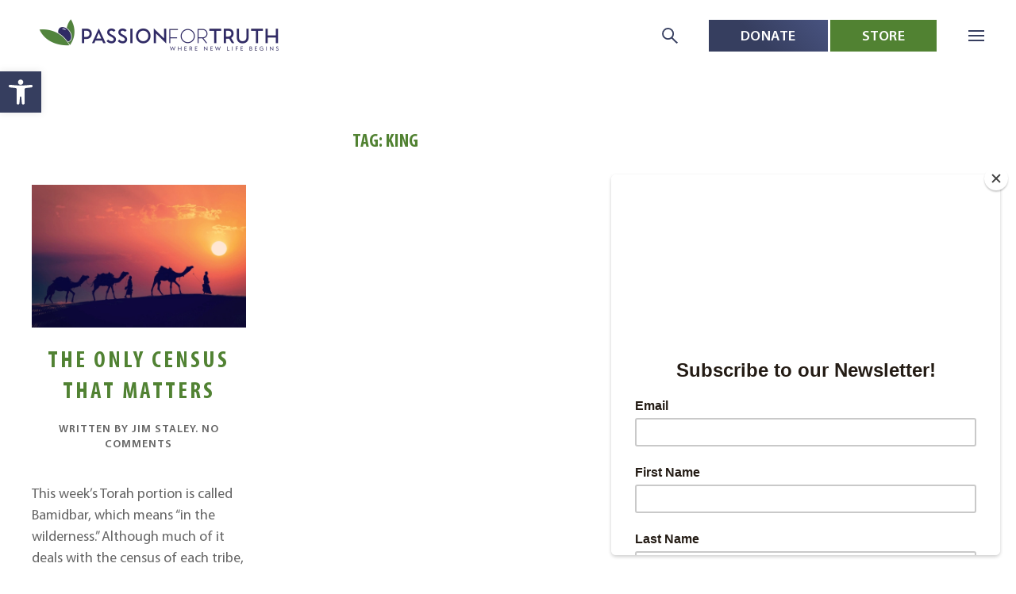

--- FILE ---
content_type: text/html; charset=UTF-8
request_url: https://passionfortruth.com/tag/king/
body_size: 35291
content:
<!DOCTYPE html>
<html lang="en-US">
    <head>
        <meta charset="UTF-8">
        <meta name="viewport" content="width=device-width, initial-scale=1">
        <link rel="icon" href="/wp-content/uploads/2020/09/PFT_Favicon.png" sizes="any">
                <link rel="apple-touch-icon" href="/wp-content/uploads/2020/09/PFT_Favicon.png">
                <title>king | Passion For Truth</title>
<meta name='robots' content='max-image-preview:large' />
<link rel='dns-prefetch' href='//assets.pinterest.com' />
<link rel='dns-prefetch' href='//hb.wpmucdn.com' />
<link href='//hb.wpmucdn.com' rel='preconnect' />
<link rel="alternate" type="application/rss+xml" title="Passion For Truth &raquo; Feed" href="https://passionfortruth.com/feed/" />
<link rel="alternate" type="application/rss+xml" title="Passion For Truth &raquo; Comments Feed" href="https://passionfortruth.com/comments/feed/" />
<link rel="alternate" type="application/rss+xml" title="Passion For Truth &raquo; king Tag Feed" href="https://passionfortruth.com/tag/king/feed/" />
<style id='wp-img-auto-sizes-contain-inline-css' type='text/css'>
img:is([sizes=auto i],[sizes^="auto," i]){contain-intrinsic-size:3000px 1500px}
/*# sourceURL=wp-img-auto-sizes-contain-inline-css */
</style>
<link rel='stylesheet' id='wphb-1-css' href='https://hb.wpmucdn.com/passionfortruth.com/8f3b1802-3bc1-40c6-98e1-f6921fca92a4.css' type='text/css' media='all' />
<link href="https://passionfortruth.com/wp-content/themes/yootheme-child/css/theme.1.css?ver=1710181623" rel="stylesheet">
<link href="https://passionfortruth.com/wp-content/themes/yootheme-child/css/custom.css?ver=4.3.6" rel="stylesheet">
<script type="text/javascript" src="https://hb.wpmucdn.com/passionfortruth.com/64014d1a-032f-4c7f-858f-7ded0366c33f.js" id="wphb-2-js"></script>
<link rel="https://api.w.org/" href="https://passionfortruth.com/wp-json/" /><link rel="alternate" title="JSON" type="application/json" href="https://passionfortruth.com/wp-json/wp/v2/tags/868" /><link rel="EditURI" type="application/rsd+xml" title="RSD" href="https://passionfortruth.com/xmlrpc.php?rsd" />
<meta name="generator" content="WordPress 6.9" />
<!-- start Simple Custom CSS and JS -->
<script type="text/javascript">
'use strict';

jQuery(document).ready(function() {
	jQuery('.uk-navbar-toggle').on('click', function() {
		if ((document.documentElement.clientWidth || document.body.clientWidth) <= 1198) {
			jQuery('#pojo-a11y-toolbar').toggle();
		}
	});
});</script>
<!-- end Simple Custom CSS and JS -->
<!-- start Simple Custom CSS and JS -->
<script type="text/javascript">
'use strict';

var $ = jQuery.noConflict();

var PftCopy = (function() {
	function setupListeners() {
		$('.pft-copy__button').on('click', _copy);
	}
	
	function _copy(e) {
		e.preventDefault();
		
		var $this = $(this);
		
		_copyToClipboard($this.prev());
		
		$this.text('Copied');
	}
	
	function _copyToClipboard(element) {
		var $temp = $('<input>');
		
		$('body').append($temp);
		
		$temp.val($(element).val()).select();
		document.execCommand('copy');
		$temp.remove();
	}
	
	return {
		init: function() {
			setupListeners();
		}
	}
}());

$(document).ready(function() {
	PftCopy.init();
});</script>
<!-- end Simple Custom CSS and JS -->
<!-- start Simple Custom CSS and JS -->
<script type="text/javascript">
'use strict';

var $ = jQuery.noConflict();

var ArticlesLogic = (function() {
	function setupListeners() {
		$('.uk-sticky-bottom-html .uk-nav-sub:not(.uk-nav-sub-dont) > li > a').on('click', _toggleSubNav);
	}
	
	function _toggleSubNav(e) {
		e.preventDefault();
		
		var $this = $(this);
		
// 		$('.sub-posts').not($this).hide();
		
		$this.siblings('.sub-posts').toggle();
	}
	
	return {
		init: function() {
			setupListeners();
		}
	}
}());

$(document).ready(function() {
	ArticlesLogic.init();
});</script>
<!-- end Simple Custom CSS and JS -->
<!-- start Simple Custom CSS and JS -->
<script type="text/javascript">
/* Default comment here */ 

jQuery(window).scroll(function(){
	if ($('.video_layout').length) {
      if (jQuery(this).scrollTop() >= $('.video_layout').offset().top) {
		  jQuery('.leftside').addClass('fixed');
		  jQuery('.fix-placeholder').addClass('fix-placeholder_active').css('height', jQuery('.leftside').outerHeight());
      } else {
		  jQuery('.leftside').removeClass('fixed');
		  jQuery('.fix-placeholder').removeClass('fix-placeholder_active');
	  }
	}
});

jQuery( document ).ready(function() {
//  jQuery(".desktop_tab ul > li").removeClass("uk-active");
// jQuery(".desktop_tab ul > li:nth-child(2)").addClass("uk-active");
	jQuery(".desktop_tab ul").addClass('blue');
setTimeout(function() {
    jQuery(".desktop_tab ul").removeClass('blue');
}, 4000);
});


jQuery(document).ready(function() {
	jQuery('.tabdesign.mobile_tab .el-nav').removeAttr('uk-switcher')
		.next().hide();
	
	jQuery('.tabdesign.mobile_tab').find('.uk-active').removeClass('uk-active');
	
	jQuery(document).on('click', '.tabdesign.mobile_tab .el-nav > li', function() {
		var $this = jQuery(this);
		var index = $this.index();
		
		if (index != 1) {
			$this.toggleClass('uk-active')
				.siblings().removeClass('uk-active')
				.parent().next().children('li').eq(index).toggleClass('uk-active')
				.siblings().removeClass('uk-active test');

			if ($this.hasClass('uk-active')) {
				jQuery('.tabdesign.mobile_tab .el-nav').next().show();
			} else {
				jQuery('.tabdesign.mobile_tab .el-nav').next().hide();
			}
		}
	});
	
	jQuery(document).on('click', '.tabdesign.mobile_tab .el-nav > li a', function(e) {
		e.preventDefault();
	});
});</script>
<!-- end Simple Custom CSS and JS -->
<!-- start Simple Custom CSS and JS -->
<script type="text/javascript">
var $ = jQuery.noConflict();

var ActivateCategoryUkTabItem = (function() {
  	function _activate() {
      	var href = window.location.href.replace('http://', '').replace('https://', '');
      
		$('.uk-tab .el-link').each(function() {
			var $this = $(this);
          
          	if ($this.attr('href').replace('http://', '').replace('https://', '') == href) {
				$this.parent().addClass('uk-active');
            }
        });
    }
  
	return {
      init: function() {
		_activate();
      }
    }
}());

$(document).ready(function() {
	ActivateCategoryUkTabItem.init();
});</script>
<!-- end Simple Custom CSS and JS -->
<!-- start Simple Custom CSS and JS -->
<script type="text/javascript">


!(function(root, factory) {
  if (typeof define === 'function' && define.amd) {
    define(['jquery'], function($) {
      return factory(root, $);
    });
  } else if (typeof exports === 'object') {
    factory(root, require('jquery'));
  } else {
    factory(root, root.jQuery || root.Zepto);
  }
})(this, function(global, $) {

  'use strict';

  
  var PLUGIN_NAME = 'remodal';

  
  var NAMESPACE = global.REMODAL_GLOBALS && global.REMODAL_GLOBALS.NAMESPACE || PLUGIN_NAME;

  
  var ANIMATIONSTART_EVENTS = $.map(
    ['animationstart', 'webkitAnimationStart', 'MSAnimationStart', 'oAnimationStart'],

    function(eventName) {
      return eventName + '.' + NAMESPACE;
    }

  ).join(' ');

  
  var ANIMATIONEND_EVENTS = $.map(
    ['animationend', 'webkitAnimationEnd', 'MSAnimationEnd', 'oAnimationEnd'],

    function(eventName) {
      return eventName + '.' + NAMESPACE;
    }

  ).join(' ');

  
  var DEFAULTS = $.extend({
    hashTracking: true,
    closeOnConfirm: true,
    closeOnCancel: true,
    closeOnEscape: true,
    closeOnOutsideClick: true,
    modifier: '',
    appendTo: null
  }, global.REMODAL_GLOBALS && global.REMODAL_GLOBALS.DEFAULTS);

  
  var STATES = {
    CLOSING: 'closing',
    CLOSED: 'closed',
    OPENING: 'opening',
    OPENED: 'opened'
  };

  
  var STATE_CHANGE_REASONS = {
    CONFIRMATION: 'confirmation',
    CANCELLATION: 'cancellation'
  };

  
  var IS_ANIMATION = (function() {
    var style = document.createElement('div').style;

    return style.animationName !== undefined ||
      style.WebkitAnimationName !== undefined ||
      style.MozAnimationName !== undefined ||
      style.msAnimationName !== undefined ||
      style.OAnimationName !== undefined;
  })();

  
  var IS_IOS = /iPad|iPhone|iPod/.test(navigator.platform);

  
  var current;

  
  var scrollTop;

  
  function getAnimationDuration($elem) {
    if (
      IS_ANIMATION &&
      $elem.css('animation-name') === 'none' &&
      $elem.css('-webkit-animation-name') === 'none' &&
      $elem.css('-moz-animation-name') === 'none' &&
      $elem.css('-o-animation-name') === 'none' &&
      $elem.css('-ms-animation-name') === 'none'
    ) {
      return 0;
    }

    var duration = $elem.css('animation-duration') ||
      $elem.css('-webkit-animation-duration') ||
      $elem.css('-moz-animation-duration') ||
      $elem.css('-o-animation-duration') ||
      $elem.css('-ms-animation-duration') ||
      '0s';

    var delay = $elem.css('animation-delay') ||
      $elem.css('-webkit-animation-delay') ||
      $elem.css('-moz-animation-delay') ||
      $elem.css('-o-animation-delay') ||
      $elem.css('-ms-animation-delay') ||
      '0s';

    var iterationCount = $elem.css('animation-iteration-count') ||
      $elem.css('-webkit-animation-iteration-count') ||
      $elem.css('-moz-animation-iteration-count') ||
      $elem.css('-o-animation-iteration-count') ||
      $elem.css('-ms-animation-iteration-count') ||
      '1';

    var max;
    var len;
    var num;
    var i;

    duration = duration.split(', ');
    delay = delay.split(', ');
    iterationCount = iterationCount.split(', ');

    // The 'duration' size is the same as the 'delay' size
    for (i = 0, len = duration.length, max = Number.NEGATIVE_INFINITY; i < len; i++) {
      num = parseFloat(duration[i]) * parseInt(iterationCount[i], 10) + parseFloat(delay[i]);

      if (num > max) {
        max = num;
      }
    }

    return max;
  }

  
  function getScrollbarWidth() {
    if ($(document).height() <= $(window).height()) {
      return 0;
    }

    var outer = document.createElement('div');
    var inner = document.createElement('div');
    var widthNoScroll;
    var widthWithScroll;

    outer.style.visibility = 'hidden';
    outer.style.width = '100px';
    document.body.appendChild(outer);

    widthNoScroll = outer.offsetWidth;

    // Force scrollbars
    outer.style.overflow = 'scroll';

    // Add inner div
    inner.style.width = '100%';
    outer.appendChild(inner);

    widthWithScroll = inner.offsetWidth;

    // Remove divs
    outer.parentNode.removeChild(outer);

    return widthNoScroll - widthWithScroll;
  }

  
  function lockScreen() {
    if (IS_IOS) {
      return;
    }

    var $html = $('html');
    var lockedClass = namespacify('is-locked');
    var paddingRight;
    var $body;

    if (!$html.hasClass(lockedClass)) {
      $body = $(document.body);

      // Zepto does not support '-=', '+=' in the `css` method
      paddingRight = parseInt($body.css('padding-right'), 10) + getScrollbarWidth();

      $body.css('padding-right', paddingRight + 'px');
      $html.addClass(lockedClass);
    }
  }

  
  function unlockScreen() {
    if (IS_IOS) {
      return;
    }

    var $html = $('html');
    var lockedClass = namespacify('is-locked');
    var paddingRight;
    var $body;

    if ($html.hasClass(lockedClass)) {
      $body = $(document.body);

      // Zepto does not support '-=', '+=' in the `css` method
      paddingRight = parseInt($body.css('padding-right'), 10) - getScrollbarWidth();

      $body.css('padding-right', paddingRight + 'px');
      $html.removeClass(lockedClass);
    }
  }

  
  function setState(instance, state, isSilent, reason) {

    var newState = namespacify('is', state);
    var allStates = [namespacify('is', STATES.CLOSING),
                     namespacify('is', STATES.OPENING),
                     namespacify('is', STATES.CLOSED),
                     namespacify('is', STATES.OPENED)].join(' ');

    instance.$bg
      .removeClass(allStates)
      .addClass(newState);

    instance.$overlay
      .removeClass(allStates)
      .addClass(newState);

    instance.$wrapper
      .removeClass(allStates)
      .addClass(newState);

    instance.$modal
      .removeClass(allStates)
      .addClass(newState);

    instance.state = state;
    !isSilent && instance.$modal.trigger({
      type: state,
      reason: reason
    }, [{ reason: reason }]);
  }

  
  function syncWithAnimation(doBeforeAnimation, doAfterAnimation, instance) {
    var runningAnimationsCount = 0;

    var handleAnimationStart = function(e) {
      if (e.target !== this) {
        return;
      }

      runningAnimationsCount++;
    };

    var handleAnimationEnd = function(e) {
      if (e.target !== this) {
        return;
      }

      if (--runningAnimationsCount === 0) {

        // Remove event listeners
        $.each(['$bg', '$overlay', '$wrapper', '$modal'], function(index, elemName) {
          instance[elemName].off(ANIMATIONSTART_EVENTS + ' ' + ANIMATIONEND_EVENTS);
        });

        doAfterAnimation();
      }
    };

    $.each(['$bg', '$overlay', '$wrapper', '$modal'], function(index, elemName) {
      instance[elemName]
        .on(ANIMATIONSTART_EVENTS, handleAnimationStart)
        .on(ANIMATIONEND_EVENTS, handleAnimationEnd);
    });

    doBeforeAnimation();

    // If the animation is not supported by a browser or its duration is 0
    if (
      getAnimationDuration(instance.$bg) === 0 &&
      getAnimationDuration(instance.$overlay) === 0 &&
      getAnimationDuration(instance.$wrapper) === 0 &&
      getAnimationDuration(instance.$modal) === 0
    ) {

      // Remove event listeners
      $.each(['$bg', '$overlay', '$wrapper', '$modal'], function(index, elemName) {
        instance[elemName].off(ANIMATIONSTART_EVENTS + ' ' + ANIMATIONEND_EVENTS);
      });

      doAfterAnimation();
    }
  }

  
  function halt(instance) {
    if (instance.state === STATES.CLOSED) {
      return;
    }

    $.each(['$bg', '$overlay', '$wrapper', '$modal'], function(index, elemName) {
      instance[elemName].off(ANIMATIONSTART_EVENTS + ' ' + ANIMATIONEND_EVENTS);
    });

    instance.$bg.removeClass(instance.settings.modifier);
    instance.$overlay.removeClass(instance.settings.modifier).hide();
    instance.$wrapper.hide();
    unlockScreen();
    setState(instance, STATES.CLOSED, true);
  }

  
  function parseOptions(str) {
    var obj = {};
    var arr;
    var len;
    var val;
    var i;

    // Remove spaces before and after delimiters
    str = str.replace(/\s*:\s*/g, ':').replace(/\s*,\s*/g, ',');

    // Parse a string
    arr = str.split(',');
    for (i = 0, len = arr.length; i < len; i++) {
      arr[i] = arr[i].split(':');
      val = arr[i][1];

      // Convert a string value if it is like a boolean
      if (typeof val === 'string' || val instanceof String) {
        val = val === 'true' || (val === 'false' ? false : val);
      }

      // Convert a string value if it is like a number
      if (typeof val === 'string' || val instanceof String) {
        val = !isNaN(val) ? +val : val;
      }

      obj[arr[i][0]] = val;
    }

    return obj;
  }

  
  function namespacify() {
    var result = NAMESPACE;

    for (var i = 0; i < arguments.length; ++i) {
      result += '-' + arguments[i];
    }

    return result;
  }

  
  function handleHashChangeEvent() {
    var id = location.hash.replace('#', '');
    var instance;
    var $elem;

    if (!id) {

      // Check if we have currently opened modal and animation was completed
      if (current && current.state === STATES.OPENED && current.settings.hashTracking) {
        current.close();
      }
    } else {

      // Catch syntax error if your hash is bad
      try {
        $elem = $(
          '[data-' + PLUGIN_NAME + '-id="' + id + '"]'
        );
      } catch (err) {}

      if ($elem && $elem.length) {
        instance = $[PLUGIN_NAME].lookup[$elem.data(PLUGIN_NAME)];

        if (instance && instance.settings.hashTracking) {
          instance.open();
        }
      }

    }
  }

  
  function Remodal($modal, options) {
    var $body = $(document.body);
    var $appendTo = $body;
    var remodal = this;

    remodal.settings = $.extend({}, DEFAULTS, options);
    remodal.index = $[PLUGIN_NAME].lookup.push(remodal) - 1;
    remodal.state = STATES.CLOSED;

    remodal.$overlay = $('.' + namespacify('overlay'));

    if (remodal.settings.appendTo !== null && remodal.settings.appendTo.length) {
      $appendTo = $(remodal.settings.appendTo);
    }

    if (!remodal.$overlay.length) {
      remodal.$overlay = $('<div>').addClass(namespacify('overlay') + ' ' + namespacify('is', STATES.CLOSED)).hide();
      $appendTo.append(remodal.$overlay);
    }

    remodal.$bg = $('.' + namespacify('bg')).addClass(namespacify('is', STATES.CLOSED));

    remodal.$modal = $modal
      .addClass(
        NAMESPACE + ' ' +
        namespacify('is-initialized') + ' ' +
        remodal.settings.modifier + ' ' +
        namespacify('is', STATES.CLOSED))
      .attr('tabindex', '-1');

    remodal.$wrapper = $('<div>')
      .addClass(
        namespacify('wrapper') + ' ' +
        remodal.settings.modifier + ' ' +
        namespacify('is', STATES.CLOSED))
      .hide()
      .append(remodal.$modal);
    $appendTo.append(remodal.$wrapper);

    // Add the event listener for the close button
    remodal.$wrapper.on('click.' + NAMESPACE, '[data-' + PLUGIN_NAME + '-action="close"]', function(e) {
      e.preventDefault();

      remodal.close();
    });

    // Add the event listener for the cancel button
    remodal.$wrapper.on('click.' + NAMESPACE, '[data-' + PLUGIN_NAME + '-action="cancel"]', function(e) {
      e.preventDefault();

      remodal.$modal.trigger(STATE_CHANGE_REASONS.CANCELLATION);

      if (remodal.settings.closeOnCancel) {
        remodal.close(STATE_CHANGE_REASONS.CANCELLATION);
      }
    });

    // Add the event listener for the confirm button
    remodal.$wrapper.on('click.' + NAMESPACE, '[data-' + PLUGIN_NAME + '-action="confirm"]', function(e) {
      e.preventDefault();

      remodal.$modal.trigger(STATE_CHANGE_REASONS.CONFIRMATION);

      if (remodal.settings.closeOnConfirm) {
        remodal.close(STATE_CHANGE_REASONS.CONFIRMATION);
      }
    });

    // Add the event listener for the overlay
    remodal.$wrapper.on('click.' + NAMESPACE, function(e) {
      var $target = $(e.target);

      if (!$target.hasClass(namespacify('wrapper'))) {
        return;
      }

      if (remodal.settings.closeOnOutsideClick) {
        remodal.close();
      }
    });
  }

  
  Remodal.prototype.open = function() {
    var remodal = this;
    var id;

    // Check if the animation was completed
    if (remodal.state === STATES.OPENING || remodal.state === STATES.CLOSING) {
      return;
    }

    id = remodal.$modal.attr('data-' + PLUGIN_NAME + '-id');

    if (id && remodal.settings.hashTracking) {
      scrollTop = $(window).scrollTop();
      location.hash = id;
    }

    if (current && current !== remodal) {
      halt(current);
    }

    current = remodal;
    lockScreen();
    remodal.$bg.addClass(remodal.settings.modifier);
    remodal.$overlay.addClass(remodal.settings.modifier).show();
    remodal.$wrapper.show().scrollTop(0);
    remodal.$modal.focus();

    syncWithAnimation(
      function() {
        setState(remodal, STATES.OPENING);
      },

      function() {
        setState(remodal, STATES.OPENED);
      },

      remodal);
  };

  
  Remodal.prototype.close = function(reason) {
    var remodal = this;

    // Check if the animation was completed
    if (remodal.state === STATES.OPENING || remodal.state === STATES.CLOSING || remodal.state === STATES.CLOSED) {
      return;
    }

    if (
      remodal.settings.hashTracking &&
      remodal.$modal.attr('data-' + PLUGIN_NAME + '-id') === location.hash.substr(1)
    ) {
      location.hash = '';
      $(window).scrollTop(scrollTop);
    }

    syncWithAnimation(
      function() {
        setState(remodal, STATES.CLOSING, false, reason);
      },

      function() {
        remodal.$bg.removeClass(remodal.settings.modifier);
        remodal.$overlay.removeClass(remodal.settings.modifier).hide();
        remodal.$wrapper.hide();
        unlockScreen();

        setState(remodal, STATES.CLOSED, false, reason);
      },

      remodal);
  };

  
  Remodal.prototype.getState = function() {
    return this.state;
  };

  
  Remodal.prototype.destroy = function() {
    var lookup = $[PLUGIN_NAME].lookup;
    var instanceCount;

    halt(this);
    this.$wrapper.remove();

    delete lookup[this.index];
    instanceCount = $.grep(lookup, function(instance) {
      return !!instance;
    }).length;

    if (instanceCount === 0) {
      this.$overlay.remove();
      this.$bg.removeClass(
        namespacify('is', STATES.CLOSING) + ' ' +
        namespacify('is', STATES.OPENING) + ' ' +
        namespacify('is', STATES.CLOSED) + ' ' +
        namespacify('is', STATES.OPENED));
    }
  };

  
  $[PLUGIN_NAME] = {
    lookup: []
  };

  
  $.fn[PLUGIN_NAME] = function(opts) {
    var instance;
    var $elem;

    this.each(function(index, elem) {
      $elem = $(elem);

      if ($elem.data(PLUGIN_NAME) == null) {
        instance = new Remodal($elem, opts);
        $elem.data(PLUGIN_NAME, instance.index);

        if (
          instance.settings.hashTracking &&
          $elem.attr('data-' + PLUGIN_NAME + '-id') === location.hash.substr(1)
        ) {
          instance.open();
        }
      } else {
        instance = $[PLUGIN_NAME].lookup[$elem.data(PLUGIN_NAME)];
      }
    });

    return instance;
  };

  $(document).ready(function() {

    // data-remodal-target opens a modal window with the special Id
    $(document).on('click', '[data-' + PLUGIN_NAME + '-target]', function(e) {
      e.preventDefault();

      var elem = e.currentTarget;
      var id = elem.getAttribute('data-' + PLUGIN_NAME + '-target');
      var $target = $('[data-' + PLUGIN_NAME + '-id="' + id + '"]');

      $[PLUGIN_NAME].lookup[$target.data(PLUGIN_NAME)].open();
    });

    // Auto initialization of modal windows
    // They should have the 'remodal' class attribute
    // Also you can write the `data-remodal-options` attribute to pass params into the modal
    $(document).find('.' + NAMESPACE).each(function(i, container) {
      var $container = $(container);
      var options = $container.data(PLUGIN_NAME + '-options');

      if (!options) {
        options = {};
      } else if (typeof options === 'string' || options instanceof String) {
        options = parseOptions(options);
      }

      $container[PLUGIN_NAME](options);
    });

    // Handles the keydown event
    $(document).on('keydown.' + NAMESPACE, function(e) {
      if (current && current.settings.closeOnEscape && current.state === STATES.OPENED && e.keyCode === 27) {
        current.close();
      }
    });

    // Handles the hashchange event
    $(window).on('hashchange.' + NAMESPACE, handleHashChangeEvent);
  });
});</script>
<!-- end Simple Custom CSS and JS -->
<!-- start Simple Custom CSS and JS -->
<script type="text/javascript">
var $ = jQuery.noConflict();

var CFGrid = (function() {
  	function _insertIconWithOverlay() {
      	$('.cf-grid .el-image').wrap('<div class="el-image-wrapper" style="position: relative;"></div>');
      	$('.cf-grid').find('.el-image-wrapper').append('<span uk-icon="icon: play" class="el-play-icon uk-icon"><svg width="20" height="20" viewBox="0 0 20 20" xmlns="http://www.w3.org/2000/svg"><polygon fill="none" stroke="#000" points="6.5,5 14.5,10 6.5,15"></polygon></svg></span>');
    }
  
  	function _putUKToggleAttribute() {
		$('.cf-grid a').each(function() {
			var $this = $(this);
          
          	$this.removeAttr('uk-scroll').attr('uk-toggle', 'target: ' + $this.attr('href'));
        });
    }
  
  	return {
		init: function() {
			_insertIconWithOverlay();
          	_putUKToggleAttribute();
        }
    }
}());

$(document).ready(function() {
	CFGrid.init();
});</script>
<!-- end Simple Custom CSS and JS -->
<!-- start Simple Custom CSS and JS -->
<script type="text/javascript">
var $ = jQuery.noConflict();

var ScrollUIKitSlider = (function() {
  	function setupListeners() {
 		$('.uk-sticky-bottom-html:not(.uk-dont-scroll):not(.uk-dont-scroll-sub):not(.uk-accordion-scroll)').on('click', '.uk-nav-sub:not(.uk-nav-sub-dont) a', _scroll);
       	$('.uk-sticky-bottom-html:not(.uk-dont-scroll):not(.uk-dont-scroll-sub):not(.uk-accordion-scroll)').on('click', '.uk-nav-default > li > a', _scrollToSection);
      	$('.uk-sticky-bottom-html.uk-accordion-scroll').on('click', 'a', _scrollToAccordionItem);
    }
  
  	function _scrollToAccordionItem(e) {
		e.preventDefault();
      
      	var navTitle = $(this).text().toLowerCase();
      
      	$('.uk-accordion-title').each(function() {
          	var $this = $(this);
          
          	if ($this.text().toLowerCase() == navTitle) {
				$('html, body').animate({
              		scrollTop: $this.offset().top - $('.uk-sticky-fixed').outerHeight() - 15
                });
              
              	return;
            }
        });
    }
  
    function _scrollToSection(e) {
		e.preventDefault();
			
		var $elemToScroll = $($(this).attr('href'));
      
		if ($elemToScroll.length) {
			$('html, body').animate({
				scrollTop: $elemToScroll.offset().top - $('.uk-sticky-fixed').outerHeight() - 15
			});
		}
    }
  
  	function _scroll(e) {
		e.preventDefault();

		var $this = $(this);
		var $title = $this.text().trim().toLowerCase();
		var $ukParent = $this.closest('.uk-parent');
		var sliderIndex = ($ukParent.index() + 1) * 2;
		var slideIndex = 0;
		var $elemToScroll = $($ukParent.children('a').attr('href'));

		if ($elemToScroll.length) {
			$('html, body').animate({
				scrollTop: $elemToScroll.offset().top - $('.uk-sticky-fixed').outerHeight() - 15
			});
		}

		$('.cf-panel-slider-custom').each(function() {
			var $this = $(this);
			var $titles = $this.find('.el-title');

			$titles.each(function() {
				var $_this = $(this);
				
				console.log($_this.text().trim().toLowerCase());
				console.log($title);

				if ($_this.text().trim().toLowerCase() == $title) {
					slideIndex = $_this.closest('li').index();
				}
			});
		});
		
		console.log(slideIndex);

		UIkit.slider('.cf-panel-slider-custom:nth-child(' + sliderIndex + ')').show(slideIndex);
    }
  
  	return {
		init: function() {
			setupListeners();
        }
    }
}());

$(document).ready(function() {
	ScrollUIKitSlider.init();
});</script>
<!-- end Simple Custom CSS and JS -->
<!-- start Simple Custom CSS and JS -->
<script type="text/javascript">
var $ = jQuery.noConflict();

var StickyWidget = (function() {
  	function setupListeners() {
//       	$('.uk-sticky-bottom-html > ul > li > a').on('click', _scroll);
      	$('.uk-sticky-bottom-html:not(.uk-dont-scroll) > ul > li > a').on('click', _toggleAccordion);
    }
  
  	function _toggleAccordion(e) {
      	e.preventDefault();
      
      	$(this).next().toggle()
      		.parent().siblings().find('.uk-nav-sub').hide();
    }
  
  	function _scroll(e) {
		e.preventDefault()
      
      	var $elem = $($(this).attr('href'));
      
      	if ($elem.length) {
			$('html, body').animate({
            	scrollTop: $elem.offset().top - $('.uk-sticky-fixed').outerHeight() - 15
            });
        }
    }
  
  	function _makeWidgetSectionSticky() {
		$('.uk-sticky-bottom-html').attr('uk-sticky', 'bottom: true');
    }
  
	return {
		init: function() {
			_makeWidgetSectionSticky();
          	setupListeners();
        }
    }
}());

$(document).ready(function() {
  	StickyWidget.init();
});</script>
<!-- end Simple Custom CSS and JS -->
<!-- start Simple Custom CSS and JS -->
<script type="text/javascript">
var $ = jQuery.noConflict();

var CFPanelSliderCustom = (function() {
  	function _insertPlayIcon() {
		$('.cf-panel-slider-custom .uk-card-media-top').append('<span uk-icon="icon: play" class="el-play-icon"></span>');
    }
  
  	function _insertUKToggleAttribute() {
      	$('.cf-panel-slider-custom .uk-position-cover').each(function() {
          	var $this = $(this);
          
          	$this.removeAttr('uk-scroll').attr('uk-toggle', 'target: ' + $this.attr('href'));
        });
    }
  
	return {
		init: function() {
        	_insertPlayIcon();
          	_insertUKToggleAttribute();
        }
    }
}());

$(document).ready(function() {
	CFPanelSliderCustom.init();
});</script>
<!-- end Simple Custom CSS and JS -->
<!-- start Simple Custom CSS and JS -->
<script type="text/javascript">
var $ = jQuery.noConflict();

var YouTubeLazyLoad = (function() {
	function setupListeners() {
		$('.cf-panel-slider-custom a').on('click', _loadSrc);
      	$('.cf-grid').on('click', 'a', _loadSrc);
	}

	function _loadSrc() {
		var href = $(this).attr('href');
		
		if (href[0] == '#') {
			var $elem = $(href);
			var $iframe = $elem.find('iframe');

			$iframe.attr('src', $iframe.data('src'));	
		}
	}

	return {
		init: function() {
			setupListeners();
		}
	}
}());

$(document).ready(function() {
	YouTubeLazyLoad.init();
});</script>
<!-- end Simple Custom CSS and JS -->
<!-- start Simple Custom CSS and JS -->
<style type="text/css">
.postid-11986 .uk-section-overlap h1 {
	opacity: 0;
}

body #pojo-a11y-toolbar {
	top: 90px !important;
}</style>
<!-- end Simple Custom CSS and JS -->
<!-- start Simple Custom CSS and JS -->
<style type="text/css">
/* Add your CSS code here.

For example:
.example {
    color: red;
}

For brushing up on your CSS knowledge, check out http://www.w3schools.com/css/css_syntax.asp

End of comment */ 

.video_layout ul.el-nav.uk-margin.uk-thumbnav.uk-flex-nowrap {background: #f4f4f4;padding: 0;margin-top: -20px;margin-left: 0;margin-bottom: 0;}
.box1 {padding-bottom: 20px;margin: auto; background-color: #f5f3f4;padding-top:10px;}
.donation_area {
    margin-top: 0px !important;
}
.box1 .uk-position-relative {
    padding: 0 22px;
    max-width: 400px;
    margin: auto;
    overflow: hidden;
}
.box1 .uk-padding.uk-margin-remove-first-child {
    padding: 10px 0 0;
    position: absolute;
    bottom: 0;
    left: 50%;
    transform: translate(-50%, -25%);
}

.box1 .el-link.uk-button.uk-button-default {background-color: #353f63;color: #fff;font-size: 14px;border: 0px;width: 100px;text-align: center;padding: 0;margin: auto;display: block;}
.video_layout ul.el-nav.uk-margin.uk-thumbnav.uk-flex-nowrap li {padding: 0;}
.leftside .uk-switcher {
   box-shadow: 0 2px 5px #eee;
	border-right:0px;
    padding: 48px 25px;
	overflow-y: auto;
    height: 231px;
}
.rgtside {
    padding:0;
    box-shadow: 0 2px 5px #eee;
   
}
.donation_area ul.el-nav.uk-margin.uk-tab {margin: 0;border-top: 3px solid #dfdfdf;}

.donation_area ul.el-nav.uk-margin.uk-tab li {width: 50%;padding: 0;background-color: #f4f4f4;}

.donation_area ul.el-nav.uk-margin.uk-tab li.uk-active {background-color: #dfdfdf;border: 0px;}
.donation_area.uk-margin .uk-switcher {
    border-top: 3px solid #dfdfdf;
}.donation_area.uk-margin .uk-switcher li:first-child {
    padding: 48px 25px;
}
.leftside ul.el-nav.uk-margin.uk-thumbnav.uk-flex-nowrap li:nth-child(4) a {padding: 20px 12px;color: transparent;}

.leftside ul.el-nav.uk-margin.uk-thumbnav.uk-flex-nowrap li:nth-child(4) {background: url(/wp-content/uploads/2022/05/Share-1.svg);
    background-repeat: no-repeat;
    background-position: center;}
.donation_area .donation-widget.tabs {
    max-width: 100% !important;
}
.donation_area.uk-margin .uk-switcher{
    overflow-y: auto;
}
.donation_area ul.el-nav.uk-margin.uk-tab li a {
    text-transform: uppercase;
    font-size: 12px;
    color: #000;
    letter-spacing: 0px;
    padding: 33px 0 0;
    line-height: 12px;
}

/* .donation_area.uk-margin .uk-tab > .uk-active > a {border: 0px;}
.leftside ul.el-nav.uk-margin.uk-thumbnav.uk-flex-nowrap li:nth-child(3) {background: url(/wp-content/uploads/2022/04/subsss.png);
    background-repeat: no-repeat;
    
    background-position: 93px 14px;} */

.leftside ul.el-nav.uk-margin.uk-thumbnav.uk-flex-nowrap li:nth-child(3) a {
    padding: 14px 160px 20px 25px;
    color: #d92119;
    border-right: 2px solid #e0e0e0;
    border-radius: 0px;
	left: 0;
}
.donation_area ul.el-nav.uk-margin.uk-tab li:first-child {
    background-image: url(/wp-content/uploads/2022/05/Bible-1.svg);
    background-repeat: no-repeat;
    background-size: 22px;
    background-position: center 2px;
}
.donation_area ul.el-nav.uk-margin.uk-tab li:last-child {background-image: url(/wp-content/uploads/2022/04/donation.png);
    background-repeat: no-repeat;
	background-size: 27px;
    background-position: center 2px;}
.leftside .uk-thumbnav>*>::after,.leftside .uk-thumbnav>*>::before{
	display:none;
}
.leftside ul.el-nav.uk-margin.uk-thumbnav.uk-flex-nowrap li:first-child {
    background: url(/wp-content/uploads/2022/05/Description-Icon.svg);
    background-repeat: no-repeat;
    background-position: 28px;
}
.leftside ul.el-nav.uk-margin.uk-thumbnav.uk-flex-nowrap li:nth-child(2) {
    background: url(/wp-content/uploads/2022/05/Folder_-1.svg);
    background-repeat: no-repeat;
    background-position: 24px;
}
.related_post h1.uk-text-center {color: #424266;font-weight: 600;font-size: 36px;margin-top: 40px;margin-bottom: -20px !important;}
.related_post .uk-position-center-left {
    left: 25px;
}
.related_post .uk-position-center-right {
    right: 25px;
}
.tabdesign .uk-switcher li:nth-child(2) p:before {position: absolute;content: '';width: 49px;height: 49px;background: url(/wp-content/uploads/2022/04/pdf.png);left: 0;background-size: 49px;top: 7px;}
.video_layout ::-webkit-scrollbar {
  width: 8px;
}

/* Track */
.video_layout ::-webkit-scrollbar-track {
  border-radius: 10px;
}
 
/* Handle */
.video_layout ::-webkit-scrollbar-thumb {
  background: #c0c2c1; 
  border-radius: 10px;
}
.tabdesign .uk-switcher li:nth-child(2) p {position: relative;padding: 20px 0px 30px 70px;margin: 0;}

.tabdesign .uk-switcher li:nth-child(2) p a {color: #000;}
.video_layout ul.el-nav.uk-margin.uk-thumbnav.uk-flex-nowrap li a {color: #000;font-weight: bold;font-size: 14px;text-transform: uppercase;display: block;padding: 20px 60px;    letter-spacing: 1px;}


@media only screen and (max-width: 767px) {
	.leftside .uk-switcher {
    border-right: 4px solid #dfdfdf;
		height:auto;
		padding: 15px 15px;
}
	.tabdesign.uk-margin .uk-flex-nowrap {
    flex-wrap: wrap;
}
	.video_layout ul.el-nav.uk-margin.uk-thumbnav.uk-flex-nowrap li a {
    padding: 20px 12px 20px 60px;
		font-size:13px;
}
	.rgtside {
    margin-left: 30px;
}
	.related_post h1.uk-text-center {
    font-size: 24px;
}
}
</style>
<!-- end Simple Custom CSS and JS -->
<!-- start Simple Custom CSS and JS -->
<style type="text/css">
/*
 *  Remodal - v1.1.1
 *  Responsive, lightweight, fast, synchronized with CSS animations, fully customizable modal window plugin with declarative configuration and hash tracking.
 *  http://vodkabears.github.io/remodal/
 *
 *  Made by Ilya Makarov
 *  Under MIT License
 */

/* ==========================================================================
   Remodal's necessary styles
   ========================================================================== */

/* Hide scroll bar */

html.remodal-is-locked {
  overflow: hidden;

  -ms-touch-action: none;
  touch-action: none;
}

/* Anti FOUC */

.remodal,
[data-remodal-id] {
  display: none;
}

/* Necessary styles of the overlay */

.remodal-overlay {
  position: fixed;
  z-index: 9999;
  top: -5000px;
  right: -5000px;
  bottom: -5000px;
  left: -5000px;

  display: none;
}

/* Necessary styles of the wrapper */

.remodal-wrapper {
  position: fixed;
  z-index: 10000;
  top: 0;
  right: 0;
  bottom: 0;
  left: 0;

  display: none;
  overflow: auto;

  text-align: center;

  -webkit-overflow-scrolling: touch;
}

.remodal-wrapper:after {
  display: inline-block;

  height: 100%;
  margin-left: -0.05em;

  content: "";
}

/* Fix iPad, iPhone glitches */

.remodal-overlay,
.remodal-wrapper {
  -webkit-backface-visibility: hidden;
  backface-visibility: hidden;
}

/* Necessary styles of the modal dialog */

.remodal {
  position: relative;

  outline: none;

  -webkit-text-size-adjust: 100%;
  -ms-text-size-adjust: 100%;
  text-size-adjust: 100%;
}

.remodal-is-initialized {
  /* Disable Anti-FOUC */
  display: inline-block;
}

/*
 *  Remodal - v1.1.1
 *  Responsive, lightweight, fast, synchronized with CSS animations, fully customizable modal window plugin with declarative configuration and hash tracking.
 *  http://vodkabears.github.io/remodal/
 *
 *  Made by Ilya Makarov
 *  Under MIT License
 */

/* ==========================================================================
   Remodal's default mobile first theme
   ========================================================================== */

/* Default theme styles for the background */

.remodal-bg.remodal-is-opening,
.remodal-bg.remodal-is-opened {
  -webkit-filter: blur(3px);
  filter: blur(3px);
}

/* Default theme styles of the overlay */

.remodal-overlay {
  background: rgba(43, 46, 56, 0.9);
}

.remodal-overlay.remodal-is-opening,
.remodal-overlay.remodal-is-closing {
  -webkit-animation-duration: 0.3s;
  animation-duration: 0.3s;
  -webkit-animation-fill-mode: forwards;
  animation-fill-mode: forwards;
}

.remodal-overlay.remodal-is-opening {
  -webkit-animation-name: remodal-overlay-opening-keyframes;
  animation-name: remodal-overlay-opening-keyframes;
}

.remodal-overlay.remodal-is-closing {
  -webkit-animation-name: remodal-overlay-closing-keyframes;
  animation-name: remodal-overlay-closing-keyframes;
}

/* Default theme styles of the wrapper */

.remodal-wrapper {
  padding: 10px 10px 0;
}

/* Default theme styles of the modal dialog */

.remodal {
  box-sizing: border-box;
  width: 100%;
  margin-bottom: 10px;
  padding: 35px;

  -webkit-transform: translate3d(0, 0, 0);
  transform: translate3d(0, 0, 0);

  color: #2b2e38;
  background: #fff;
}

.remodal.remodal-is-opening,
.remodal.remodal-is-closing {
  -webkit-animation-duration: 0.3s;
  animation-duration: 0.3s;
  -webkit-animation-fill-mode: forwards;
  animation-fill-mode: forwards;
}

.remodal.remodal-is-opening {
  -webkit-animation-name: remodal-opening-keyframes;
  animation-name: remodal-opening-keyframes;
}

.remodal.remodal-is-closing {
  -webkit-animation-name: remodal-closing-keyframes;
  animation-name: remodal-closing-keyframes;
}

/* Vertical align of the modal dialog */

.remodal,
.remodal-wrapper:after {
  vertical-align: middle;
}

/* Close button */

.remodal-close {
  position: absolute;
  top: 0;
  left: 0;

  display: block;
  overflow: visible;

  width: 35px;
  height: 35px;
  margin: 0;
  padding: 0;

  cursor: pointer;
  -webkit-transition: color 0.2s;
  transition: color 0.2s;
  text-decoration: none;

  color: #95979c;
  border: 0;
  outline: 0;
  background: transparent;
}

.remodal-close:hover,
.remodal-close:focus {
  color: #2b2e38;
}

.remodal-close:before {
  font-family: Arial, "Helvetica CY", "Nimbus Sans L", sans-serif !important;
  font-size: 25px;
  line-height: 35px;

  position: absolute;
  top: 0;
  left: 0;

  display: block;

  width: 35px;

  content: "\00d7";
  text-align: center;
}

/* Dialog buttons */

.remodal-confirm,
.remodal-cancel {
  font: inherit;

  display: inline-block;
  overflow: visible;

  min-width: 110px;
  margin: 0;
  padding: 12px 0;

  cursor: pointer;
  -webkit-transition: background 0.2s;
  transition: background 0.2s;
  text-align: center;
  vertical-align: middle;
  text-decoration: none;

  border: 0;
  outline: 0;
}

.remodal-confirm {
  color: #fff;
  background: #81c784;
}

.remodal-confirm:hover,
.remodal-confirm:focus {
  background: #66bb6a;
}

.remodal-cancel {
  color: #fff;
  background: #e57373;
}

.remodal-cancel:hover,
.remodal-cancel:focus {
  background: #ef5350;
}

/* Remove inner padding and border in Firefox 4+ for the button tag. */

.remodal-confirm::-moz-focus-inner,
.remodal-cancel::-moz-focus-inner,
.remodal-close::-moz-focus-inner {
  padding: 0;

  border: 0;
}

/* Keyframes
   ========================================================================== */

@-webkit-keyframes remodal-opening-keyframes {
  from {
    -webkit-transform: scale(1.05);
    transform: scale(1.05);

    opacity: 0;
  }
  to {
    -webkit-transform: none;
    transform: none;

    opacity: 1;

    -webkit-filter: blur(0);
    filter: blur(0);
  }
}

@keyframes remodal-opening-keyframes {
  from {
    -webkit-transform: scale(1.05);
    transform: scale(1.05);

    opacity: 0;
  }
  to {
    -webkit-transform: none;
    transform: none;

    opacity: 1;

    -webkit-filter: blur(0);
    filter: blur(0);
  }
}

@-webkit-keyframes remodal-closing-keyframes {
  from {
    -webkit-transform: scale(1);
    transform: scale(1);

    opacity: 1;
  }
  to {
    -webkit-transform: scale(0.95);
    transform: scale(0.95);

    opacity: 0;

    -webkit-filter: blur(0);
    filter: blur(0);
  }
}

@keyframes remodal-closing-keyframes {
  from {
    -webkit-transform: scale(1);
    transform: scale(1);

    opacity: 1;
  }
  to {
    -webkit-transform: scale(0.95);
    transform: scale(0.95);

    opacity: 0;

    -webkit-filter: blur(0);
    filter: blur(0);
  }
}

@-webkit-keyframes remodal-overlay-opening-keyframes {
  from {
    opacity: 0;
  }
  to {
    opacity: 1;
  }
}

@keyframes remodal-overlay-opening-keyframes {
  from {
    opacity: 0;
  }
  to {
    opacity: 1;
  }
}

@-webkit-keyframes remodal-overlay-closing-keyframes {
  from {
    opacity: 1;
  }
  to {
    opacity: 0;
  }
}

@keyframes remodal-overlay-closing-keyframes {
  from {
    opacity: 1;
  }
  to {
    opacity: 0;
  }
}

/* Media queries
   ========================================================================== */

@media only screen and (min-width: 641px) {
  .remodal {
    max-width: 700px;
  }
}

/* IE8
   ========================================================================== */

.lt-ie9 .remodal-overlay {
  background: #2b2e38;
}

.lt-ie9 .remodal {
  width: 700px;
}</style>
<!-- end Simple Custom CSS and JS -->
<style type="text/css">
#pojo-a11y-toolbar .pojo-a11y-toolbar-toggle a{ background-color: #363e5f;	color: #ffffff;}
#pojo-a11y-toolbar .pojo-a11y-toolbar-overlay, #pojo-a11y-toolbar .pojo-a11y-toolbar-overlay ul.pojo-a11y-toolbar-items.pojo-a11y-links{ border-color: #363e5f;}
body.pojo-a11y-focusable a:focus{ outline-style: solid !important;	outline-width: 1px !important;	outline-color: #FF0000 !important;}
#pojo-a11y-toolbar{ top: 100px !important;}
#pojo-a11y-toolbar .pojo-a11y-toolbar-overlay{ background-color: #ffffff;}
#pojo-a11y-toolbar .pojo-a11y-toolbar-overlay ul.pojo-a11y-toolbar-items li.pojo-a11y-toolbar-item a, #pojo-a11y-toolbar .pojo-a11y-toolbar-overlay p.pojo-a11y-toolbar-title{ color: #333333;}
#pojo-a11y-toolbar .pojo-a11y-toolbar-overlay ul.pojo-a11y-toolbar-items li.pojo-a11y-toolbar-item a.active{ background-color: #363e5f;	color: #ffffff;}
@media (max-width: 767px) { #pojo-a11y-toolbar { top: 50px !important; } }</style>			<link rel="preload" href="https://passionfortruth.com/wp-content/plugins/hustle/assets/hustle-ui/fonts/hustle-icons-font.woff2" as="font" type="font/woff2" crossorigin>
		<!-- SEO meta tags powered by SmartCrawl https://wpmudev.com/project/smartcrawl-wordpress-seo/ -->
<script type="application/ld+json">{"@context":"https:\/\/schema.org","@graph":[{"@type":"WPHeader","url":"https:\/\/passionfortruth.com\/tag\/king\/","headline":"king | Passion For Truth","description":""},{"@type":"WPFooter","url":"https:\/\/passionfortruth.com\/tag\/king\/","headline":"king | Passion For Truth","description":"","copyrightYear":"2026"},{"@type":"Organization","@id":"https:\/\/passionfortruth.com\/#schema-publishing-organization","url":"https:\/\/passionfortruth.com","name":"Passion For Truth Ministries | Where New Life Begins"},{"@type":"WebSite","@id":"https:\/\/passionfortruth.com\/#schema-website","url":"https:\/\/passionfortruth.com","name":"Passion For Truth Ministries | Where New Life Begins","encoding":"UTF-8","potentialAction":{"@type":"SearchAction","target":"https:\/\/passionfortruth.com\/search\/{search_term_string}\/","query-input":"required name=search_term_string"},"image":{"@type":"ImageObject","@id":"https:\/\/passionfortruth.com\/#schema-site-logo","url":"https:\/\/passionfortruth.com\/wp-content\/uploads\/2020\/09\/PFT_New_Logo.png","height":1250,"width":5417}},{"@type":"CollectionPage","@id":"https:\/\/passionfortruth.com\/tag\/king\/#schema-webpage","isPartOf":{"@id":"https:\/\/passionfortruth.com\/#schema-website"},"publisher":{"@id":"https:\/\/passionfortruth.com\/#schema-publishing-organization"},"url":"https:\/\/passionfortruth.com\/tag\/king\/","mainEntity":{"@type":"ItemList","itemListElement":[{"@type":"ListItem","position":"1","url":"https:\/\/passionfortruth.com\/torah-portions\/numbers\/bamidbar\/the-only-census-that-matters\/"}]}},{"@type":"BreadcrumbList","@id":"https:\/\/passionfortruth.com\/tag\/king?tag=king\/#breadcrumb","itemListElement":[{"@type":"ListItem","position":1,"name":"Home","item":"https:\/\/passionfortruth.com"},{"@type":"ListItem","position":2,"name":"Archive for king"}]}]}</script>
<meta property="og:type" content="object" />
<meta property="og:url" content="https://passionfortruth.com/tag/king/" />
<meta property="og:title" content="king | Passion For Truth" />
<meta name="twitter:card" content="summary" />
<meta name="twitter:site" content="https://twitter.com/pftministries" />
<meta name="twitter:title" content="king | Passion For Truth" />
<!-- /SEO -->
<script src="https://passionfortruth.com/wp-content/themes/yootheme/vendor/assets/uikit/dist/js/uikit.min.js?ver=4.3.6"></script>
<script src="https://passionfortruth.com/wp-content/themes/yootheme/vendor/assets/uikit/dist/js/uikit-icons-flow.min.js?ver=4.3.6"></script>
<script src="https://passionfortruth.com/wp-content/themes/yootheme/js/theme.js?ver=4.3.6"></script>
<script>window.yootheme ||= {}; var $theme = yootheme.theme = {"i18n":{"close":{"label":"Close"},"totop":{"label":"Back to top"},"marker":{"label":"Open"},"navbarToggleIcon":{"label":"Open menu"},"paginationPrevious":{"label":"Previous page"},"paginationNext":{"label":"Next page"},"searchIcon":{"toggle":"Open Search","submit":"Submit Search"},"slider":{"next":"Next slide","previous":"Previous slide","slideX":"Slide %s","slideLabel":"%s of %s"},"slideshow":{"next":"Next slide","previous":"Previous slide","slideX":"Slide %s","slideLabel":"%s of %s"},"lightboxPanel":{"next":"Next slide","previous":"Previous slide","slideLabel":"%s of %s","close":"Close"}}};</script>
<script>var MostWatchedAutoClick = (function() {
    function _click() {
		jQuery('[data-tag~=\'MOST-WATCHED\']').click();
    }
    
	return {
    	init: function() {
        	_click();
        }
    }
}());

jQuery(document).ready(function() {
	MostWatchedAutoClick.init();
});</script><link rel="icon" href="/wp-content/uploads/2020/09/PFT_Favicon.png" sizes="any">
<link rel="apple-touch-icon" href="/wp-content/uploads/2020/09/PFT_Favicon.png">
		<style type="text/css" id="wp-custom-css">
			
/* .tabdesign ul li:nth-child(3)  a:first-child{
	display:none !important;
	
} */
.tabdesign.desktop_tab {
    margin: 0;
}

/*
.tabdesign ul li:nth-child(4)  a:first-child{
	display:none !important;
	
}
 */

.donation_area iframe{
	height:750px;
}

.box1 {
    padding-bottom: 0px;
    padding-top: 0px;
}
.video_layout ul.el-nav.uk-margin.uk-thumbnav.uk-flex-nowrap li.uk-active {
	background-color: #dfdfdf !important;
}

.box1 .uk-visible-toggle:not(:hover):not(:focus) .uk-hidden-hover:not(:focus-within){
	width: 100% !important; 
   height: auto !important;
}
.box1 .uk-visible\@xl {
  display: flex !important;
    justify-content: space-between;
    margin: 0;
    max-width: 100% !important;
    width: 100%;
	  top: 50%;

}

.leftside ul.el-nav.uk-margin.uk-thumbnav.uk-flex-nowrap li:nth-child(4) {
	background: none;
}
.leftside ul.el-nav.uk-margin.uk-thumbnav.uk-flex-nowrap li:nth-child(4) a {
    padding: 6px 18px;
}

.leftside ul.el-nav.uk-margin.uk-thumbnav.uk-flex-nowrap li:nth-child(3) a {
	padding-top: 20px;
}

.uk-navbar-toggle svg {
	color: #161a25;
}

.uk-nav-primary > li > a {
	color: #666666 !important;
}

.uk-nav-primary > li.uk-active > a {
	color: #363636 !important;
}

.overlap-hero {
	margin-top: 0px;
  position: relative;
  background-color: transparent;
}
.overlap-hero > div {
	padding-top: 0px;
}

.uk-light .uk-close {
	color: #666666 !important;
}

.el-item-1-active .el-item:first-child .el-link {
	color: #363e5f;
	font-weight: 600;
}

.el-item-2-active .el-item:nth-child(2) .el-link {
	color: #363e5f;
	font-weight: 600;
}

.el-item-3-active .el-item:nth-child(3) .el-link {
	color: #363e5f;
	font-weight: 600;
}

.el-item-4-active .el-item:nth-child(4) .el-link {
	color: #363e5f;
	font-weight: 600;
}

.el-item-5-active .el-item:nth-child(5) .el-link {
	color: #363e5f;
	font-weight: 600;
}

.el-item-6-active .el-item:nth-child(6) .el-link {
	color: #363e5f;
	font-weight: 600;
}

.el-item-7-active .el-item:nth-child(7) .el-link {
	color: #363e5f;
	font-weight: 600;
}

.el-item-8-active .el-item:nth-child(8) .el-link {
	color: #363e5f;
	font-weight: 600;
}

.el-item-9-active .el-item:nth-child(9) .el-link {
	color: #363e5f;
	font-weight: 600;
}

div.wpforms-container-full .wpforms-form .wpforms-field-label {
	display: inline-block;
  padding: 0 10px;
  line-height: 1.6;
  font-size: 20px;
  color: #666666;
  vertical-align: middle;
  white-space: nowrap;
  letter-spacing: 2px;
  border-radius: 500px;
	text-transform: uppercase;
}

div.wpforms-container-full .wpforms-form input[type=date],
div.wpforms-container-full .wpforms-form input[type=datetime],
div.wpforms-container-full .wpforms-form input[type=datetime-local],
div.wpforms-container-full .wpforms-form input[type=email],
div.wpforms-container-full .wpforms-form input[type=month],
div.wpforms-container-full .wpforms-form input[type=number],
div.wpforms-container-full .wpforms-form input[type=password],
div.wpforms-container-full .wpforms-form input[type=range],
div.wpforms-container-full .wpforms-form input[type=search],
div.wpforms-container-full .wpforms-form input[type=tel],
div.wpforms-container-full .wpforms-form input[type=text],
div.wpforms-container-full .wpforms-form input[type=time],
div.wpforms-container-full .wpforms-form input[type=url],
div.wpforms-container-full .wpforms-form input[type=week],
 {
	box-sizing: border-box;
  margin: 0;
  border-radius: 0;
  font: inherit;
	overflow: visible;
	-webkit-appearance: none;
	max-width: 100%;
  width: 100%;
  border: 0 none;
  padding: 0 10px;
  background: #666666;
  transition: 0.2s ease-in-out;
  transition-property: color, background-color, border-color, box-shadow;
	height: 50px;
  vertical-align: middle;
  display: inline-block;
	font-size: 20px;
	color: #666666;
	font-family: 'Myriad Pro';
  border-bottom: 1px solid #e5e5e5;
}

div.wpforms-container-full .wpforms-form button[type=submit] {
	color:#fff;
	box-sizing: border-box;
  margin: 0;
  border-radius: 0;
  font: inherit;
	overflow: visible;
	-webkit-appearance: none;
	max-width: 100%;
  width: 100%;
  border: 0 none;
  padding: 0 10px;
  background: #666666;
  transition: 0.2s ease-in-out;
  transition-property: color, background-color, border-color, box-shadow;
	height: 65px;
  vertical-align: middle;
  display: inline-block;
	font-size: 20px;
	color: #666666;
  border-bottom: 1px solid #e5e5e5;
	
}

div.wpforms-container-full .wpforms-form textarea.wpforms-field-medium {
	box-sizing: border-box;
  margin: 0;
  border-radius: 0;
  font: inherit;
	overflow: visible;
	-webkit-appearance: none;
	max-width: 100%;
  width: 100%;
  border: 0 none;
  padding: 0 10px;
  background: #ffffff;
  color: #333333;
  transition: 0.2s ease-in-out;
  transition-property: color, background-color, border-color, box-shadow;
  vertical-align: top;
  border-bottom: 1px solid #e5e5e5;
	font-size: 20px;
}

div.wpforms-container-full .wpforms-form button[type=submit] {
	margin: 0;
  border: none;
  overflow: visible;
  font: inherit;
  color: #fff;
  text-transform: none;
  -webkit-appearance: none;
  border-radius: 0;
  display: inline-block;
  box-sizing: border-box;
  padding: 0 38px;
  vertical-align: middle;
  font-size: 18px;
  line-height: 46px;
  text-align: center;
  text-decoration: none;
  transition: .2s ease-in-out;
  transition-property: color, background-color, background-position, border-color, box-shadow;
  font-weight: 600;
  text-transform: uppercase;
  letter-spacing: 0.5px;
  font-style: normal;
  background-origin: border-box;
	background-color: #363e5f;
  color: #fff;
  border: 2px solid transparent;
  background-image: linear-gradient(45deg,#363e5f 40%,#485380);
	cursor: pointer;
	transition: all 0.2s ease-in-out;
}

div.wpforms-container-full .wpforms-form button[type=submit]:hover {
	transform: scale(1.03);
  border: 2px solid transparent;
	color: #fff;
}

.uk-navbar-container hr {
	border-top-color: #f4f4f4;
}

.uk-navbar-container .uk-button-primary {
	background-color: #363e5f;
  color: #ffffff;
  border: 2px solid transparent;
  background-image: linear-gradient(45deg, #363e5f 40%, #485380);
}

.uk-navbar-container svg {
	color: #363e5f;
	fill: #363e5f;
}

.blueish-grey-card {
	background: linear-gradient(45deg,#2a2f42 40%,#3c4469)
}

.blueish-grey-card:hover {
	background: #c6c9c2 !important;
}

.blueish-grey-card:hover *,
.uk-card-primary.uk-card-body.blueish-grey-card:hover .uk-text-secondary {
	color: #7d7d7d !important;
}

.uk-card-primary.uk-card-body.blueish-grey-card:hover .uk-button-text::before {
	display: none;
}

.uk-card-primary.uk-card-body.blueish-grey-card:hover .uk-button-text {
	padding-right: 0;
}

.page-id-260 .uk-logo,
.page-id-260 .uk-navbar-right,
.page-id-260 .tm-header-mobile {
	display: none;
}

.uk-navbar {
	height: 60px;
}

/* .uk-navbar img {
	max-height: 80px;
} */

/* .uk-h1,
h1,
.uk-h2,
h2,
.uk-h3,
h3,
.uk-h4,
h4,
.uk-h5,
h5,
.uk-h6,
h6 {
	font-family: Noto Sans;
	font-weight: 400;
} */

@media only screen and (min-width: 1025px) {
/* 	.home .uk-sticky:not(.uk-sticky-fixed) .uk-navbar-item.uk-logo {
		display: none;
	} */
/* 	.uk-sticky-fixed img {
		height: 25px;
		width: auto;
	} */
	.homepage-logo img {
		width: 700px;
	}
	.leftside ul.el-nav.uk-margin.uk-thumbnav.uk-flex-nowrap li {
    width: 50%;
}
	.leftside ul.el-nav.uk-margin.uk-thumbnav.uk-flex-nowrap li:nth-child(3) {
    width: 30%;
		    background-size: 22px;
		background-position: 13px center;
}
	.video_layout ul.el-nav.uk-margin.uk-thumbnav.uk-flex-nowrap li a {
    padding: 20px 0px;
		    text-align: center;
		position: relative;
    left: 15px;
}
	.leftside ul.el-nav.uk-margin.uk-thumbnav.uk-flex-nowrap li:nth-child(2) {
     background-position: 36px 20px;
    background-size: 24px;
}
.leftside ul.el-nav.uk-margin.uk-thumbnav.uk-flex-nowrap li:first-child {
    background-position: 60px;
	background-size:30px;
}
}

/* .page-id-10 .uk-logo {
	display: none;
} */

.uk-navbar-container {
	background: #ffffff;
}

.tm-page {
	position: relative;
}

#tm-top {
  position: fixed;
	right: 64px;
	top: 24px;
	padding: 0;
	z-index: 999;
}

#tm-top .uk-button {
	background: transparent;
	color: #4c7630;
	border: 1px solid #4c7630;
	padding-top: 0;
	padding-bottom: 0;
	margin-top: 28px;
}

.uk-navbar {
	height: 90px;
}

.uk-section-overlap + .uk-section-default::before,
.uk-section-overlap + .uk-section-muted::before,
.uk-section-overlap + .uk-section-secondary::before {
	top: -46px;
	background-position: center center;
} 

.el-image_200 {
	width: 100%;
	height: 200px;
	object-fit: cover;
}

.uk-card-media-top_relative {
	position: relative;
	border-radius: 0;
}

.el-play-icon {
	position: absolute;
	left: 50%;
	top: 50%;
	margin-left: -40px;
	margin-top: -40px;
	color: #ffffff;
	z-index: 1;
}

.el-play-icon svg {
	width: 80px;
	height: 80px;
}

.uk-subnav-custom,
.uk-subnav-custon-wrapper:not(.uk-subnav-custon-wrapper_no-green-line) > ul {
	padding: 0 0 80px;
	position: relative;
}

.uk-subnav-custom a,
.uk-subnav-custon-wrapper > ul a {
	padding: 10px;
	border-bottom: 2px solid transparent;
}

.uk-subnav-custom .uk-active a,
.uk-subnav-custom a:hover,
.uk-subnav-custon-wrapper.el-item-1-active > ul .el-item:first-child a,
.uk-subnav-custon-wrapper.el-item-2-active > ul .el-item:nth-child(2) a,
.uk-subnav-custon-wrapper.el-item-3-active > ul .el-item:nth-child(3) a,
.uk-subnav-custon-wrapper.el-item-4-active > ul .el-item:nth-child(4) a,
.uk-subnav-custon-wrapper.el-item-5-active > ul .el-item:nth-child(5) a,
.uk-subnav-custon-wrapper.el-item-6-active > ul .el-item:nth-child(6) a,
.uk-subnav-custon-wrapper.el-item-7-active > ul .el-item:nth-child(7) a,
.uk-subnav-custon-wrapper.el-item-8-active > ul .el-item:nth-child(8) a,
.uk-subnav-custon-wrapper.el-item-9-active > ul .el-item:nth-child(9) a,
.uk-subnav-custon-wrapper > ul a:hover {
	border-color: #406828;
}

.uk-subnav-custom:before,
.uk-subnav-custon-wrapper:not(.uk-subnav-custon-wrapper_no-green-line) > ul:before {
	content: '';
	position: absolute;
	left: -9999px;
	display: block;
	bottom: 0;
	right: -9999px;
	height: 40px;
	background: #406828;
}

body .is-form-style-1.is-form-id-8914 .is-search-input:focus,
body .is-form-style-1.is-form-id-8914 .is-search-input:hover,
body .is-form-style-1.is-form-id-8914 .is-search-input,
body .is-form-style-2.is-form-id-8914 .is-search-input:focus,
body .is-form-style-2.is-form-id-8914 .is-search-input:hover,
body .is-form-style-2.is-form-id-8914 .is-search-input,
body .is-form-style-3.is-form-id-8914 .is-search-input:focus,
body .is-form-style-3.is-form-id-8914 .is-search-input:hover,
body .is-form-style-3.is-form-id-8914 .is-search-input,
body .is-form-id-8914 .is-search-input:focus,
body .is-form-id-8914 .is-search-input:hover,
body .is-form-id-8914 .is-search-input {
	color: #406828 !important;
}

.uk-card-body_custom {
	padding: 20px 0;
	font-size: 13px;
}

.el-content__inner-title {
	font-weight: 700;
	color: #000000;
}

.single-post #tm-top + .uk-section-default > div {
	min-height: 500px !important;
}

.pft-tab-meta {
	display: block;
  font-size: 12px;
  letter-spacing: initial;
/*   font-family: 'Lucida Grande', 'Lucida Sans Unicode', Verdana, sans-serif; */
}

.uk-sticky-bottom-html.uk-sticky-fixed {
/* 	padding-top: 110px; */
/* 	padding-bottom: 110px; */
	z-index: 1;;
}

body {
	overflow: hidden;
}

.uk-sticky-bottom-html {
	text-align: right;
}

.uk-sticky-bottom-html > ul > li > a {
	color: #363e5f;
  font-size: 26px;
  letter-spacing: 0.1em;
	padding-right: 0;
}

.uk-sticky-bottom-html .uk-nav-sub a {
	color: #4c7630;
	font-size: 19px;
	letter-spacing: 0.2em;
	padding: 0;
	line-height: 1.5;
}

.iframe-wrapper iframe {
	width: 100%;
	height: 200px;
}

.uk-sticky-bottom-html .uk-nav-sub {
	display: none;
}

.embed-container {
	position: relative;
	padding-bottom: 56.25%;
	height: 0;
	overflow: hidden;
	max-width: 100%;
}

.embed-container iframe,
.embed-container object,
.embed-container embed {
	position: absolute;
	top: 0;
	left: 0;
	width: 100%;
	height: 100%;
}

.cf-panel-slider-custom .el-image {
	width: 100%;
	height: 170px;
	object-fit: cover;
}

.zoom-animation > div,
.cf-panel-slider-custom .el-item,
.cf-grid .el-item,
.el-image-wrapper,
.uk-card-media-top {
	transition: 0.45s ease-in-out;
}

.zoom-animation > div:hover,
.cf-panel-slider-custom .el-item:hover .uk-card-media-top,
.cf-grid .el-item:hover .el-image-wrapper {
	transform: scale(1.05) translateY(3px);
}

.uk-sticky-bottom-html {
	text-align: left;
}

.cf-grid .el-image-wrapper,
.cf-panel-slider-custom .uk-card-media-top {
	height: 0;
	padding-bottom: 56.25%;
}

.cf-grid .el-image,
.cf-panel-slider-custom .el-image {
	position: absolute;
	left: 0;
	right: 0;
	top: 0;
	bottom: 0;
	object-fit: cover;
	height: 100%;
}

.uk-media-content__large-title {
	font-size: 1.3rem;
}
/* 
.uk-position-medium[class*=uk-position-center-left],
.uk-position-medium[class*=uk-position-center-right] {
	transform: translateY(-50%) translateY(-47px);
} */

#tm-dialog-mobile .uk-nav-default {
/* 	font-family: Noto Sans; */
  font-weight: 300;
  text-transform: uppercase;
  letter-spacing: 0;
}

#tm-dialog-mobile .uk-nav-default > li > a {
	font-size: 24px;
  line-height: 1.75;
  color: #666;
  transition: 0.1s ease-in-out;
  transition-property: color, background-color, border-color, box-shadow;
    padding: 5px 0;
}

.live-now {
	position: fixed;
	top: 69px;
	left: 0;
	padding: 3px 20px 3px 228px;
	z-index: 999;
	color: #ffffff;
	background: rgba(207, 18, 26, 0.75);
	text-transform: uppercase;
	font-weight: 700;
	font-size: 24px;
}

.live-now__text {
	animation: blinker 2s linear infinite;
	letter-spacing: 3px;
}

.pft-meta {
	list-style: none;
	padding: 0;
	margin: 0;
}

.pft-meta__item {
	display: inline-block;
	vertical-align: middle;
	margin-right: 13px;
}

.pft-meta__item:last-child {
	margin-right: 0;
}

.pft-meta__label {
	display: inline-block;
	vertical-align: middle;
	margin-right: 5px;
	letter-spacing: 2px;
}

.uk-top-hr {
	padding: 20px 40px 20px 0;
	position: relative;
}

.uk-top-hr:nth-child(2n) {
	background: #f5f5f5;
}

.uk-top-hr:first-child {
	padding-top: 0;
}

.uk-top-hr:first-child:before {
	display: none;
}

.uk-top-hr .panel {
	padding: 10px 0 !important;
	color: #ffffff;
}

.uk-top-hr .panel h4,
.biline-text {
	margin: 0;
	color: #ffffff;
}

.tm-mask-default {
	mask-image: none;
	-webkit-mask-image: none;
}

ul.uk-nav-custom > li > a {
	color: #363e5f;
  font-size: 16px;
  letter-spacing: 0.1em;
  padding-right: 0;
}

ul.uk-nav-custom .uk-nav-sub a {
	color: #4c7630;
  font-size: 12px;
  letter-spacing: 0.2em;
  padding: 0;
  line-height: 1.5;
}

.blog-grid-items > div > div:nth-child(2n) > div {
	position: relative;
}

.blog-grid-items > div > div:nth-child(2n) > div:before {
	position: absolute;
	left: -20px;
	top: -20px;
	right: -20px;
	bottom: -20px;
	background: #f5f5f5;
	content: '';
	display: block;
	z-index: 0;
}

.blog-grid-items > div > div:nth-child(2n) div {
	position: relative;
	z-index: 3;
}

div.wpforms-container-full .wpforms-form .wpforms-submit-container {
	text-align: right;
}

.uk-subnav-custon-wrapper {
	text-transform: uppercase;
}

.event-content {
	max-width: 800px;
	margin: 0 auto;
}

.event-content h1,
.event-content h2,
.event-content h3,
.event-content h4,
.event-content h5,
.event-content h6 {
	text-align: center;
}

.uk-dropcap::first-letter,
.uk-dropcap > .tm-page-break-first-page+p::first-letter,
.uk-dropcap > p:first-of-type::first-letter {
	line-height: 0.8;
}

.single-post .uk-dropcap h2:first-letter,
.single-post .uk-dropcap h3:first-letter,
.single-post .uk-dropcap h4:first-letter,
.single-post .uk-dropcap h5:first-letter,
.single-post .uk-dropcap h6:first-letter {
	font-size: 1em;
}

.single-post .uk-dropcap > p:first-of-type::first-letter {
	color: #406828;
	line-height: 0.86em
}

em {
	font-weight: 600;
}

.search-wrapper:not(.search-wrapper_not-green) {
	padding-top: 20px;
	padding-bottom: 20px;
	position: relative;
}

.search-wrapper:not(.search-wrapper_not-green):before {
	content: '';
	position: absolute;
	left: -9999px;
	right: -9999px;
	background: #406828;
	top: 0;
	bottom: 0;
}

.search-wrapper:not(.search-wrapper_not-green) input {
	width: 100% !important;
	background: transparent !important;
	color: #ffffff !important;
}

.search-wrapper:not(.search-wrapper_not-green) input::placeholder,
.search-wrapper:not(.search-wrapper_not-green) .uk-search-icon{
	color: #ffffff !important;
}

.search-wrapper:not(.search-wrapper_not-green) .uk-search-default {
	width: 100%;
	max-width: 400px;
}

.uk-nav-primary > li > a {
	color: #363e5f !important;
}

.uk-nav-primary > li.uk-active > a {
	color: #4c7630 !important;
}

#tm-dialog-mobile .menu-item:nth-child(2n) {
	background: #f5f5f5;
}

.tm-header :not(.uk-sticky-below)>.uk-navbar-container {
	padding-top: 0;
	padding-bottom: 0;
}

.mobile-search {
	display: none;
}

.single-post .uk-section-secondary + .uk-section-default strong,
.single-post .uk-section-secondary + .uk-section-default b,
.single-post .uk-section-secondary + .uk-section-default h2,
.single-post .uk-section-secondary + .uk-section-default h3 {
	color: #406828;
}

.uk-button {
	transition: all 0.4s ease-in-out;
}

.uk-button:hover {
	transform: scale(1.03);
}

.mobile-search {
	display: inline-block;
	margin-right: 10px;
	padding-top: 36px;
}

#tm-top .uk-button {
	margin-top: 0 !important;
}

.uk-media-content {
	border-bottom: 40px solid #4c7630;
}

.uk-media-content__top {
	text-transform: uppercase;
	background: #363e5f;
	padding: 20px 40px;
	color: #ffffff;
	font-size: 32px;
}

.uk-media-content__body {
	display: flex;
}

.uk-media-content__body-content {
	width: 70%;
	background: #f8f8f8;
	padding: 20px 20px 20px 40px;
}

.uk-media-content__body-sidebar {
	width: 30%;
	padding: 20px 40px 20px 20px;
}

.uk-video-title {
	position: relative;
	padding-right: 40px;
	letter-spacing: 0.1em !important;
}

.uk-video-title button {
	margin-left: 10px;
}

.uk-media-content__body-sidebar {
	text-align: center;
}

.uk-info-modal-custom {
	max-width: 1200px !important;
}

.uk-media-content__body {
	max-width: 100%;
	width: 1200px;
}

.uk-card-top-counter {
	background: #406828;
  width: 25px;
  height: 25px;
  color: #ffffff;
  text-align: center;
  border-radius: 50%;
  font-size: 16px;
  line-height: 25px;
  font-weight: 700;
	display: inline-block;
	vertical-align: middle;
	margin-right: 10px;
  z-index: 1;
  left: 0;
  top: 0;
}

.uk-sticky-bottom-html .uk-nav-sub li,
.uk-sticky-new .uk-nav-sub li {
	margin-top: 10px;
}

.uk-sticky-bottom-html .uk-nav-sub li:first-child,
.uk-sticky-new .uk-nav-sub li:first-child {
	margin-top: 0;
}

.tm-header-mobile .uk-navbar-left {
	position: absolute;
	right: 0;
	top: 50%;
	transform: translate(0, -50%);
}

[uk-icon="icon: info"] svg {
	display: none;
}

[uk-icon="icon: info"] {
	width: 16px;
	height: 16px;
	background: url(https://passionfortruth.com/wp-content/uploads/2022/09/Info-Icon.svg) no-repeat center center;
	background-size: 16px 16px;
	display: inline-block;
	vertical-align: middle;
}

.uk-media-content__top [uk-icon="icon: info"] {
	background: url(https://passionfortruth.com/wp-content/uploads/2022/09/Info-Icon.svg) no-repeat left center;
	background-size: 24px 24px;
}

.mobile-search svg {
	width: 20px;
	height: 20px;
	display: block;
	margin: 0;
	stroke: #363e5f;
	color: #363e5f;
}

.mobile-search path,
.mobile-search circle {
	stroke: #363e5f !important;
}

.mobile-search:hover path,
.mobile-search:hover circle {
	stroke: #406828 !important;
}

.uk-navbar-toggle:hover svg {
	fill: #406828;
	color: #406828;
}

.mobile-search {
	padding-top: 0;
	vertical-align: middle;
	margin-right: 36px;
}

.pdf-button svg {
	fill: #363e5f;
}

.pdf-button:hover svg {
	fill: #406828;
}

.uk-text-danger {
	display: none;
}

.el-slidenav.uk-slidenav-previous {
	background: url(https://passionfortruth.com/wp-content/uploads/2022/01/PFT_MediaArrowLeft-05.svg) no-repeat center center;
	background-size: 36px 36px;
	width: 36px;
	height: 36px;
	padding: 0;
}

.el-slidenav.uk-slidenav-next {
	background: url(https://passionfortruth.com/wp-content/uploads/2022/01/PFT_MediaArrowRight-06.svg) no-repeat center center;
	background-size: 36px 36px;
	width: 36px;
	height: 36px;
	padding: 0;
}

.el-slidenav svg {
	display: none;
}

.uk-tab > .uk-active > a {
	border-color: #406828;
	border-image: none;
}

div.wpforms-container-full .wpforms-form input[type=submit],
div.wpforms-container-full .wpforms-form button[type=submit],
div.wpforms-container-full .wpforms-form .wpforms-page-button {
	color: #ffffff !important;
}

.homepage-slideshow {
	position: relative;
	overflow: hidden;
}

.articles-thumbnail {
	position: relative;
	padding-bottom: 100%;
	display: block;
}

.articles-thumbnail img {
	position: absolute;
	left: 0;
	right: 0;
	bottom: 0;
	top: 0;
	width: 100%;
	height: 100%;
	object-fit: cover;
}

@keyframes blinker {
  50% {
    opacity: 0;
  }
}

@media only screen and (min-width: 1200px) and (max-width: 1599px) {
	.cf-panel-slider-custom .el-slidenav {
		top: 28.13%;
		margin-top: -18px !important;
		transform: none;
	}
}

@media only screen and (min-width: 1200px) {
	.uk-sections-custom {
		height: 400px;
	}
	.homepage-slideshow > .uk-width-1-1 {
		position: absolute;
		top: 0;
	}
/* 	.homepage-slideshow {
		min-height: 600px !important;
	} */
/* 	.home .homepage-slideshow > .uk-width-1-1,
	.blog .homepage-slideshow > .uk-width-1-1,
	.page-id-3030 .homepage-slideshow > .uk-width-1-1 {
		position: static;
	} */
	.homepage-slideshow .uk-h1 {
		font-size: 84px;
	}
}

@media only screen and (max-width: 1199px) {
/* 	.uk-navbar-toggle {
		height: 120px;
	} */
	.uk-navbar-toggle:after {
		display: none;
	}
	.overlap-hero {
		margin-top: 0;
	}
	.overlap-hero > div {
		padding-top: 40px;
		background-image: url(https://passionfortruth.com/wp-content/uploads/2020/08/pft_page_bg_3.jpg) !important;
	}
	#tm-top {
		left: auto;
		right: 0;
	}
/* 	.page-id-10 .uk-logo {
		display: block;
		margin-top: 12px;
	} */
/* 	.homepage-logo {
		display: none;
	} */
	.homepage-slideshow {
		height: 500px !important;
		min-height: 500px !important;
	}
	.tm-header-mobile {
		z-index: 999999;
	}
	#tm-top {
		z-index: 100;
	}
	#tm-top .uk-button {
		padding-left: 20px;
		padding-right: 20px;
	}
/* 	.uk-dont-move-down {
		margin-left: 0;
	}
	.uk-dont-move-down > div:last-child h1 {
		left: 0 !important;
	} */
	.uk-subnav-custom,
	.uk-subnav-custon-wrapper > ul {
		margin-right: -15px;
		white-space: nowrap;
		overflow: auto;
		text-align: center;
		display: block;
		padding-bottom: 40px;
	}
	.uk-subnav-custon-wrapper_no-green-line > ul {
		padding-bottom: 0;
	}
	.uk-subnav-custom:before,
	.uk-subnav-custon-wrapper > ul:before {
		display: none;
	}
	.uk-subnav-custom,
	.uk-subnav-custon-wrapper:not(.uk-subnav-custon-wrapper_no-green-line) > ul {
		border-bottom: 40px solid #406828;
	}
	.uk-subnav-custom > li,
	.uk-subnav-custon-wrapper > ul > li {
		display: inline-block;
	}
	.uk-sticky-bottom-html.uk-sticky-fixed {
		padding-top: 0;
		padding-bottom: 0;
		position: static !important;
	}
	.uk-sticky-bottom-html.uk-sticky-fixed + .uk-sticky-placeholder {
		display: none !important;
	}
	.uk-sticky-bottom-html {
		text-align: center;
	}
	.uk-sticky-bottom-html a {
		display: inline-block !important;
	}
	.page-template-default:not(.home) .homepage-slideshow {
		height: auto !important;
	}
	.custom-quote p {
		font-size: 16px;
	}
	.custom-quote .el-footer {
		font-size: 14px;
	}
	.quote-section {
		margin-top: -120px;
		position: relative;
	}
	#tm-top .uk-button {
		padding-left: 16px;
    padding-right: 16px;
    font-size: 13px;
    line-height: 32px;
    margin-top: 26px;
	}
	body .uk-info-modal-custom {
		max-width: 100% !important;
	}
	.live-now {
		padding: 3px 20px;
		font-size: 13px;
		top: 78px;
	}
	.uk-logo {
		margin-right: 45px;
	}
	.uk-top-hr {
		padding: 20px 30px 20px 0;
    margin-left: 0;
	}
	#tm-top {
		right: 42px;
	}
	.tm-header-mobile .uk-navbar-center {
		left: -10px !important;
		transform: translate(0, -50%) !important;
	}
	.one-line-smallest {
		letter-spacing: 0.05em;
		font-size: 26px;
	}
	#tm-top {
		top: 28px;
	}
	.mobile-search {
		margin-right: 12px;
	}
}

@media only screen and (max-width: 767px) {
	.uk-media-content__body {
		display: block;
	}
	li.el-item.uk-margin-remove-first-child.uk-active {
    min-height: auto !important;
}
	.leftside {
		position: relative;
    z-index: 99999;
		max-width: initial;
/* 		padding-left: 15px;
    width: calc(100% + 15px);
		margin-right: -15px; */
	}
	.leftside.fixed {
		z-index: 999999;
	}
	.fixed {
position: fixed !important;
    top: 0;
    left: 0;
		right: 0;
		padding-left: 0;
		width: 100%;
		margin-right: 0;
}
/* 	.uk-responsive-width {
    transition: all 1s;
} */
.fixed2 {
    position: fixed !important;
    z-index: 999;
    top: 62vw;
    left: 15px;
		right: 15px;
    transition: max-width 2s;
}
	
	.fixed3 {
    position: fixed !important;
    z-index: 999;
    top: calc(62vw + 102px);
    left: 15px;
		right: 15px;
    transition: max-width 2s;
		background: #ffffff;
	}
		.related_post .uk-slider-items:not(.uk-grid){
		display:block !important;
	}
	
	.uk-media-content__body-content,
	.uk-media-content__body-sidebar {
		width: auto;
	}
	.leftside .uk-switcher {
		background: #ffffff;
	}
	.tabdesign ul li:nth-child(4) a.uk-pft-nav__button:first-child {
		display: inline-block !important;
	}
}

.uk-sticky-bottom-html > ul > li > a.menu-item-has-children:after {
	content: '+';
}

.donation_area.uk-margin .uk-switcher li:first-child {
  padding: 0px 0px !important;
}
/* .donation_area.uk-margin .uk-switcher {
    height:563px;
} */

.donation_area.uk-margin .uk-switcher {
	height: calc(100% - 48px);
	overflow: auto;
}

body .leftside ul.el-nav.uk-margin.uk-thumbnav.uk-flex-nowrap li:nth-child(3) a {
	padding-left: 50px;
	padding-right: 20px;
}

  @media (min-width: 1199px){
.leftside {
  width: 70% !important;
	padding-right: 24px;
}
      
      .rgtside {
  width: 30% !important;
}
      
}
  @media (max-width:1024px){
.tabdesign iframe#dbox-form-embed {
    height: 760px;
}
		.tabdesign.uk-margin .uk-flex-nowrap {
    flex-wrap: wrap;
}
	.leftside ul.el-nav.uk-margin.uk-thumbnav.uk-flex-nowrap li:nth-child(5) {
    background-image: url(/wp-content/uploads/2022/05/Bible-1.svg);
    background-repeat: no-repeat;
 background-position: 16px;
    background-size: 13px;
}
	.leftside ul.el-nav.uk-margin.uk-thumbnav.uk-flex-nowrap li:nth-child(5) a,.leftside ul.el-nav.uk-margin.uk-thumbnav.uk-flex-nowrap li:first-child a {
    border-right: 2px solid #ffffff;
		border-radius:0px;
    width: 100%;
}
	.leftside ul.el-nav.uk-margin.uk-thumbnav.uk-flex-nowrap li:nth-child(6) {
  background-image: url(/wp-content/uploads/2022/05/Announcement-1.svg);
    background-repeat: no-repeat;
background-position: 14px;
    background-size: 18px;
}
	.leftside ul.el-nav.uk-margin.uk-thumbnav.uk-flex-nowrap li:first-child {
  background-position: 16px;
    background-size: 18px;
}
	.leftside ul.el-nav.uk-margin.uk-thumbnav.uk-flex-nowrap li:nth-child(4) {
    background-position: 16px;
    background-size: 16px;
}
	.leftside ul.el-nav.uk-margin.uk-thumbnav.uk-flex-nowrap li:nth-child(3) a {
    padding: 10px 0px 10px 44px;
    width: 100%;
		border-radius:0px;
		color:#000;
}
	.leftside ul.el-nav.uk-margin.uk-thumbnav.uk-flex-nowrap li:nth-child(4) a {
		color: #000;
    width: 100%;
    position: absolute;
    padding-left: 40px;
		padding-top:10px;
		padding-bottom:10px;
}
	.video_layout ul.el-nav.uk-margin.uk-thumbnav.uk-flex-nowrap li {
    display: flex;
    width: 50%;
		border-bottom: 2px solid #fff;
}
	.video_layout ul.el-nav.uk-margin.uk-thumbnav.uk-flex-nowrap li a {
    padding: 10px 12px 10px 40px;
}
.tabdesign ul li:nth-child(3)  a:first-child,.tabdesign ul li:nth-child(4)  a:first-child{
	display:block !important;
	
}
.leftside ul.el-nav.uk-margin.uk-thumbnav.uk-flex-nowrap li:nth-child(3) {
	    background: url(/wp-content/uploads/2022/05/Folder_-1.svg);
    background-repeat: no-repeat;
  background-position: 15px;
    background-size: 22px;
   
}
.leftside ul.el-nav.uk-margin.uk-thumbnav.uk-flex-nowrap li:nth-child(2) {
/*     background: url(/wp-content/uploads/2022/04/subsss.png);
    background-repeat: no-repeat;
    background-position: 72px;
    background-size: 92px; */
	background: transparent;
}
	.leftside ul.el-nav.uk-margin.uk-thumbnav.uk-flex-nowrap li:nth-child(2) a {
    padding: 6px 0px 0 13px;
    color: #db251b;
}
}
@media screen and (min-width: 768px) and (max-width: 1024px){
.video_layout ul.el-nav.uk-margin.uk-thumbnav.uk-flex-nowrap li {
    width: 33.33%;
}
	.leftside ul.el-nav.uk-margin.uk-thumbnav.uk-flex-nowrap li:nth-child(3) a,.leftside ul.el-nav.uk-margin.uk-thumbnav.uk-flex-nowrap li:nth-child(5) a {
    border-left: 2px solid #ffffff;
}

}

.donation_area {
	position: absolute;
  left: 70%;
  right: 0;
  bottom: 0;
  top: 235px;
  overflow: hidden;
}

.video_layout .tm-grid-expand {
	position: relative;
}

.fix-placeholder {
	display: none;
}

.tabdesign.mobile_tab .el-nav > li {
	position: relative;
}

.tabdesign.mobile_tab .el-nav > li:after {
	content: '';
	position: absolute;
	right: 10px;
	top: 50%;
	transform: translate(0, -50%);
	width: 10px;
	height: 2px;
	background: #a9a9a9;
}

.tabdesign.mobile_tab .el-nav > li:before {
	content: '';
	position: absolute;
	top: 50%;
	right: 14px;
	transform: translate(0, -50%);
	width: 2px;
	height: 10px;
	background: #a9a9a9;
	transition: all 0.2s ease-in-out;
}

.tabdesign.mobile_tab .el-nav > li.uk-active:before {
	opacity: 0;
}

.tabdesign.mobile_tab .el-nav > li:nth-child(2):before,
.tabdesign.mobile_tab .el-nav > li:nth-child(2):after {
	display: none;
}

.donation_area ul.el-nav.uk-margin.uk-tab li a {
	border: 0;
	padding: 40px 0 5px;
}

body .shared-counts-wrap.style-classic .shared-counts-button .shared-counts-icon svg {
	width: 20px;
	height: 20px;
}

body .shared-counts-wrap.style-classic .shared-counts-button .shared-counts-label {
	font-size: 16px;
	margin-top: 10px;
}

.select2-container--default .select2-search--dropdown .select2-search__field {
	overflow: visible;
	-webkit-appearance: none;
	max-width: 100%;
  width: 100%;
  border: 0 none;
  padding: 0 10px;
  background: #ffffff;
  color: #666666;
  transition: 0.2s ease-in-out;
  transition-property: color, background-color, border-color, box-shadow;
	height: 46px;
  vertical-align: middle;
  display: inline-block;
	border: 0;
  border-bottom: 1px solid #e5e5e5;
}

/* .donation_area.uk-margin .uk-switcher::-webkit-scrollbar,
body .leftside .uk-switcher::-webkit-scrollbar {
	display: none;
} */

.leftside ul.el-nav.uk-margin.uk-thumbnav.uk-flex-nowrap li:nth-child(3) a {
	border-color: #ffffff !important;
}

.leftside .shared-counts-wrap {
	display: flex;
	justify-content: space-between;
}

.leftside .shared-counts-wrap a {
	width: 100%;
}

.is-form-style input.is-search-input::placeholder {
	color: #333333 !important;
}

.donation_area ul.el-nav.uk-margin.uk-tab,
.donation_area.uk-margin .uk-switcher {
	border: 0;
}

.rgtside {
	box-shadow: none;
}

.donation_area {
	box-shadow: 0 2px 5px #eeeeee;
}

.donation_area ul.el-nav.uk-margin.uk-tab li:first-child,
.donation_area ul.el-nav.uk-margin.uk-tab li:last-child {
	background-position: center 5px;
}

.select2-container--open .select2-dropdown--below {
	margin-top: 32px;
}

.donation_area.uk-margin .uk-switcher {
	opacity: 0;
}

body .video_layout ul.el-nav.uk-margin.uk-thumbnav.uk-flex-nowrap li a,
.donation_area ul.el-nav.uk-margin.uk-tab li a,
body .leftside ul.el-nav.uk-margin.uk-thumbnav.uk-flex-nowrap li a {
	color: #3c465e !important;
}

.uk-sticky-bottom-html .uk-nav-sub .sub-posts a {
	letter-spacing: initial;
	text-transform: none;
}

.uk-sticky-bottom-html .uk-nav-sub li.sub-posts__item {
	margin-top: 5px;
}

.uk-sticky-bottom-html .uk-nav-sub li.sub-posts__item:first-child {
	margin-top: 0;
}

.uk-sticky-bottom-html .uk-nav-sub .sub-posts {
	display: none;
}

.donation_area ul.el-nav.uk-margin.uk-tab li:first-child {
	background-size: 28px;
	background-image: url(https://passionfortruth.com/wp-content/uploads/2022/07/Bible.svg);
}

.donation_area ul.el-nav.uk-margin.uk-tab li:last-child {
	background-image: url(https://passionfortruth.com/wp-content/uploads/2022/07/Donate.svg);
	background-size: 32px;
}

.uk-section .is-form-style input.is-search-input {
	max-width: 360px;
	color: #406828 !important;
	font-weight: 700;
	background: url(https://passionfortruth.com/wp-content/uploads/2022/07/Untitled.svg) no-repeat right 15px center #ffffff !important;
	background-size: 24px 24px !important;
}

.uk-section .is-form-style input.is-search-input::placeholder {
	color: #406828 !important;
}

.remodal_search .is-search-submit {
	display: none;
}

.remodal_search .is-form-style input.is-search-input {
	box-sizing: border-box;
  margin: 0;
  border-radius: 0;
  font: inherit;
	overflow: visible;
	-webkit-appearance: none;
	max-width: 100%;
  width: 100%;
  border: 0 none;
  padding: 0 10px;
  background: #ffffff;
  color: #666666;
  transition: 0.2s ease-in-out;
  transition-property: color, background-color, border-color, box-shadow;
	height: 46px;
  vertical-align: middle;
  display: inline-block;
	border: 0 !important;
  border-bottom: 1px solid #e5e5e5 !important;
}

.pft-hustle-wrapper .hustle-ui {
	opacity: 1 !important;
}

.pft-hustle-wrapper .hustle-ui .hustle-social {
	text-align: center;
	display: block;
}

.pft-hustle-wrapper .hustle-counter--none {
	padding: 0;
	margin: 0;
}

.pft-hustle-wrapper .hustle-ui .hustle-social li {
	display: inline-block;
	margin-right: 10px;
}

.pft-hustle-wrapper .hustle-ui .hustle-social li:last-child {
	margin-right: 0;
}

.pft-hustle-input {
	margin-top: 16px;
	padding-right: 64px;
}

.pft-hustle-wrapper {
	text-align: center;
}


.pft-copy {
	position: relative;
	max-width: 600px;
	margin-left: auto;
	margin-right: auto;
	padding: 0 20px 16px;
	background: #f4f4f4;
}

.pft-copy__button {
	position: absolute;
	right: 40px;
	top: 50%;
	color: #3c465e;
	transform: translate(0, -50%);
}

.pft-copy__button:hover {
	transform: translate(0, -50%);
}

.pft-hustle-input {
	border: 1px solid #3c465e;
	padding: 10px 120px 10px 20px;
	font-weight: 600;
	color: #3c465e;
	text-overflow: ellipsis;
}

.pft-hustle-wrapper .hustle-ui .hustle-social.hustle-social--rounded ul.hustle-counter--none a[class*=hustle-share-] [class*=hustle-icon-social-] {
	width: 45px;
	height: 45px;
}

.pft-hustle-wrapper .hustle-ui [class*=hustle-icon-]:before {
	font-size: 1.5em;
}

.pft-hustle-wrapper .hustle-ui .hustle-social.hustle-social--outlined a[class*=hustle-share-] {
	padding: 10px;
	border-radius: 50% !important;
}

.pft-hustle-wrapper .hustle-ui.hustle-displaying-in-large .hustle-social[data-grid-desktop=inline] ul {
	justify-content: space-between;
}

.pft-hustle-wrapper .hustle-ui .hustle-social.hustle-social--outlined a[class*=hustle-share-] [class*=hustle-icon-social-] {
	font-size: 20px;
	width: 40px;
	height: 40px;
}

.donation_area ul.el-nav.uk-margin.uk-tab li:first-child {
	border-right: 2px solid #ffffff;
	box-sizing: border-box;
}

.homepage-slideshow .is-highlight {
	background: transparent !important;
	color: #ffffff;
}

.search-results-top {
	text-align: center;
	text-transform: uppercase;
	font-weight: 700;
	color: #363e5f;
  font-size: 32px;
}

.search-results-videos {
	padding: 20px;
	background: #f5f5f5;
	margin-top: 30px;
}

.search-results-section-title {
	text-transform: uppercase;
	font-weight: 700;
	color: #363e5f;
  font-size: 32px;
}

.search-results-articles {
	margin-top: 40px !important;
}

.tabdesign .uk-switcher li:nth-child(2) p:before {
	background-image: url(https://passionfortruth.com/wp-content/uploads/2022/07/PDF-1-1.svg);
}

#tm-dialog-mobile .uk-nav-default.uk-nav-center li > a {
	justify-content: initial;
}

.uk-nav-torah-portion-custom .uk-nav-sub a {
	text-transform: none;
	letter-spacing: initial;
}

.hustle-ui .hustle-social.hustle-social--outlined[data-custom=false] a {
	position: relative;
}

.hustle-ui .hustle-social.hustle-social--outlined[data-custom=false] a.hustle-share--reddit:after {
	content: 'Reddit';
	color: #ff4500;
}

.hustle-ui .hustle-social.hustle-social--outlined[data-custom=false] a:after {
	bottom: -25px;
	left: 50%;
	font-size: 13px;
	transform: translate(-50%, 0);
	display: block;
	position: absolute;
}

.hustle-ui .hustle-social.hustle-social--outlined[data-custom=false] a.hustle-share--pinterest:after {
	content: 'Pinterest';
	color: #dc0019;
}

.hustle-ui .hustle-social.hustle-social--outlined[data-custom=false] a.hustle-share--email:after {
	content: 'Email';
	color: #bfb45a;
}

.hustle-ui .hustle-social.hustle-social--outlined[data-custom=false] a.hustle-share--twitter:after {
	content: 'Twitter';
	color: #1da1f2;
}

.hustle-ui .hustle-social.hustle-social--outlined[data-custom=false] a.hustle-share--whatsapp:after {
	content: 'WhatsApp';
	color: #00c73d;
}

.hustle-ui .hustle-social.hustle-social--outlined[data-custom=false] a.hustle-share--facebook:after {
	content: 'Facebook';
	color: #32599d;
}

.hustle-ui .hustle-social.hustle-social--outlined[data-custom=false] a.hustle-share--500px:after {
	content: 'Copy';
	color: #000000;
}

.pft-copy {
	margin-top: 25px;
	display: none;
}

.hustle-ui.hustle-displaying-in-large .hustle-social {
	padding-top: 0 !important;
}

.hustle-ui .hustle-social.hustle-social--outlined[data-custom=false] a.hustle-share--500px i {
	opacity: 0;
}

.hustle-ui .hustle-social.hustle-social--outlined[data-custom=false] a.hustle-share--500px {
	background: url(https://passionfortruth.com/wp-content/uploads/2022/09/copy.svg) no-repeat center center;
	background-size: 30px;
}

#tm-top + .attachment {
	display: none;
}

.search-wrapper .is-search-submit {
	display: none;
}

.uk-section .is-form-style input.is-search-input:focus::placeholder {
	color: transparent !important;
}

.search-wrapper:not(.search-wrapper_not-green) {
	padding-top: 1px;
	padding-bottom: 1px;
}

.uk-section .is-form-style input.is-search-input {
	height: 48px;
}

.uk-sticky-bottom-html .uk-nav-sub li, .uk-sticky-new .uk-nav-sub li {
	margin-top: 5px;
}

body .is-form-style-1.is-form-id-8365 .is-search-input:focus,
body .is-form-style-1.is-form-id-8365 .is-search-input:hover,
body .is-form-style-1.is-form-id-8365 .is-search-input,
body .is-form-style-2.is-form-id-8365 .is-search-input:focus,
body .is-form-style-2.is-form-id-8365 .is-search-input:hover,
body .is-form-style-2.is-form-id-8365 .is-search-input,
body .is-form-style-3.is-form-id-8365 .is-search-input:focus,
body .is-form-style-3.is-form-id-8365 .is-search-input:hover,
body .is-form-style-3.is-form-id-8365 .is-search-input,
body .is-form-id-8365 .is-search-input:focus,
body .is-form-id-8365 .is-search-input:hover,
body .is-form-id-8365 .is-search-input {
	color: #406828 !important;
}

.article-meta {
	color: #aaaaaa;
}

.is-form-style input.is-search-submit {
	display: none !important;
}

#mc-embedded-subscribe-form .uk-label {
	background: transparent;
	color: #000000;
	padding: 5px 0;
}

.uk-modal {
	z-index: 999999;
	padding: 30px 15px;
}

.uk-media-content__top .uk-media-content__icon {
	display: none;
}

#custom_html-21,
#custom_html-23 {
	position: absolute;
	right: 60px;
	white-space: nowrap;
}

.uk-navbar-container .uk-button-primary:hover {
	color: #ffffff;
}

.uk-navbar-container .uk-button-secondary,
.uk-navbar-container .uk-button-secondary:hover {
	background: #518232;
	color: #ffffff;
}

.author-bio-section {
	display: none;
}

@media only screen and (min-width: 1025px) {
	.leftside ul.el-nav.uk-margin.uk-thumbnav.uk-flex-nowrap li:first-child {
		background-image: url(https://passionfortruth.com/wp-content/uploads/2022/07/Description.svg);
	}
	.leftside ul.el-nav.uk-margin.uk-thumbnav.uk-flex-nowrap li:nth-child(2) {
		background-image: url(https://passionfortruth.com/wp-content/uploads/2022/07/Teaching-Resources.svg);
		background-position: 36px 15px;
    background-size: 30px;
	}
	.leftside ul.el-nav.uk-margin.uk-thumbnav.uk-flex-nowrap li:nth-child(3) {
		background-image: url(https://passionfortruth.com/wp-content/uploads/2022/07/Share.svg);
		background-size: 30px;
		background-repeat: no-repeat;
		background-position: left 20px center;
	}
	.leftside ul.el-nav.uk-margin.uk-thumbnav.uk-flex-nowrap li:nth-child(2) {
		border-right: 2px solid #ffffff;
	}
	.leftside ul.el-nav.uk-margin.uk-thumbnav.uk-flex-nowrap li:first-child {
		border-right: 2px solid #ffffff;
	}
}

@media only screen and (max-width: 1199px) {
	#tm-top {
		z-index: 999999;
	}
	.uk-subnav-custon-wrapper1 > ul > li {
		display: inline-block;
	}
	.uk-subnav-custon-wrapper1 > ul {
		overflow: auto;
		white-space: nowrap;
		display: block;
	}
	.uk-navbar-container .uk-button {
		padding-left: 16px;
		padding-right: 16px;
	}
}

@media only screen and (max-width: 1024px) {
	.leftside ul.el-nav.uk-margin.uk-thumbnav.uk-flex-nowrap li:nth-child(2),
	.leftside ul.el-nav.uk-margin.uk-thumbnav.uk-flex-nowrap li:nth-child(6) {
		display: none;
	}
	.leftside ul.el-nav.uk-margin.uk-thumbnav.uk-flex-nowrap li:nth-child(4) a {
		border-right: 2px solid #ffffff;
		position: relative;
		border-radius: 0;
	}
	.tabdesign .shared-counts-wrap.style-classic .shared-counts-button {
		display: inline-block !important;
	}
	body .shared-counts-wrap.style-classic .shared-counts-button .shared-counts-icon svg {
		width: 12px;
		height: 12px;
	}
	body .shared-counts-wrap.style-classic .shared-counts-button .shared-counts-label {
		font-size: 8px;
		margin-top: 4px;
	}
	.leftside ul.el-nav.uk-margin.uk-thumbnav.uk-flex-nowrap li:first-child {
		background-image: url(https://passionfortruth.com/wp-content/uploads/2022/07/Description.svg);
	}
	.leftside ul.el-nav.uk-margin.uk-thumbnav.uk-flex-nowrap li:nth-child(3) {
		background-image: url(https://passionfortruth.com/wp-content/uploads/2022/07/Teaching-Resources.svg);
	}
	.leftside ul.el-nav.uk-margin.uk-thumbnav.uk-flex-nowrap li:nth-child(5) {
		background-image: url(https://passionfortruth.com/wp-content/uploads/2022/07/Share.svg);
		background-size: 20px;
		background-repeat: no-repeat;
	}
	.leftside ul.el-nav.uk-margin.uk-thumbnav.uk-flex-nowrap li:nth-child(4) { 
		background-image: url(https://passionfortruth.com/wp-content/uploads/2022/07/Bible.svg);
		background-size: 16px;
		background-repeat: no-repeat;
	}
}

@media only screen and (max-width: 767px) {
	body .leftside .uk-switcher {
		height: auto !important;
		max-height: 250px !important;
	}
	body .leftside ul.el-nav.uk-margin.uk-thumbnav.uk-flex-nowrap li:nth-child(3) a {
		padding-left: 45px;
		padding-right: 0;
	}
	.pft-hustle-wrapper .hustle-ui .hustle-social.hustle-social--rounded ul.hustle-counter--none a[class*=hustle-share-] [class*=hustle-icon-social-] {
		width: 32px;
		height: 32px;
	}
	.pft-hustle-wrapper .hustle-ui [class*=hustle-icon-]:before {
		font-size: 1em;
	}
	.uk-sticky-bottom-html li {
		text-align: left;
	}
	.hustle-ui.hustle-displaying-in-small .hustle-social[data-grid-mobiles=inline] ul li {
		margin-bottom: 20px !important;
	}
	.pft-copy {
		margin-top: 0;
	}
}

@media only screen and (max-width: 766px) {
	.fix-placeholder_active {
		display: block;
	}
	.tabdesign .uk-switcher li:nth-child(3) p {
		position: relative;
    padding: 20px 0px 30px 70px;
    margin: 0;
	}
	.tabdesign .uk-switcher li:nth-child(3) p:before {
		position: absolute;
    content: '';
    width: 49px;
    height: 49px;
    background: url(https://passionfortruth.com/wp-content/uploads/2022/07/PDF-1-1.svg);
    left: 0;
    background-size: 49px;
    top: 7px;
	}
	.tabdesign .uk-switcher li:nth-child(3) p a {
		color: #000000;
	}
	.tabdesign.mobile_tab .el-nav > li:after,
	.tabdesign.mobile_tab .el-nav > li:before {
		display: none;
	}
	.pft-hustle-wrapper .hustle-ui .hustle-social.hustle-social--outlined a[class*=hustle-share-] [class*=hustle-icon-social-] {
		font-size: 16px;
		width: 24px;
		height: 24px;
	}
	.hustle-ui.hustle-displaying-in-small .hustle-social[data-grid-mobiles=inline] ul {
		justify-content: space-between;
	}
}		</style>
		<style type="text/css" media="screen">.is-menu path.search-icon-path { fill: #848484;}body .popup-search-close:after, body .search-close:after { border-color: #848484;}body .popup-search-close:before, body .search-close:before { border-color: #848484;}</style>			<style type="text/css" media="screen">
			/* Ivory search custom CSS code */
			.is-form-style input.is-search-input {
height: 56px;
}			</style>
					<style type="text/css">
		                #is-ajax-search-result-8914 .is-ajax-term-label,
                #is-ajax-search-details-8914 .is-ajax-term-label,
				#is-ajax-search-result-8914,
                #is-ajax-search-details-8914 {
					color: #d8d8d8 !important;
				}
                        				#is-ajax-search-result-8914 a,
                #is-ajax-search-details-8914 a:not(.button) {
					color: #d8d8d8 !important;
				}
                #is-ajax-search-details-8914 .is-ajax-woocommerce-actions a.button {
                	background-color: #d8d8d8 !important;
                }
                        			.is-form-id-8914 .is-search-submit:focus,
			.is-form-id-8914 .is-search-submit:hover,
			.is-form-id-8914 .is-search-submit,
            .is-form-id-8914 .is-search-icon {
			            background-color: #d8d8d8 !important;            			}
            			.is-form-id-8914 .is-search-input::-webkit-input-placeholder {
			    color: #518232 !important;
			}
			.is-form-id-8914 .is-search-input:-moz-placeholder {
			    color: #518232 !important;
			    opacity: 1;
			}
			.is-form-id-8914 .is-search-input::-moz-placeholder {
			    color: #518232 !important;
			    opacity: 1;
			}
			.is-form-id-8914 .is-search-input:-ms-input-placeholder {
			    color: #518232 !important;
			}
                        			.is-form-style-1.is-form-id-8914 .is-search-input:focus,
			.is-form-style-1.is-form-id-8914 .is-search-input:hover,
			.is-form-style-1.is-form-id-8914 .is-search-input,
			.is-form-style-2.is-form-id-8914 .is-search-input:focus,
			.is-form-style-2.is-form-id-8914 .is-search-input:hover,
			.is-form-style-2.is-form-id-8914 .is-search-input,
			.is-form-style-3.is-form-id-8914 .is-search-input:focus,
			.is-form-style-3.is-form-id-8914 .is-search-input:hover,
			.is-form-style-3.is-form-id-8914 .is-search-input,
			.is-form-id-8914 .is-search-input:focus,
			.is-form-id-8914 .is-search-input:hover,
			.is-form-id-8914 .is-search-input {
                                color: #518232 !important;                                                                			}
                        			</style>
					<style type="text/css">
					.is-form-id-8762 .is-search-submit:focus,
			.is-form-id-8762 .is-search-submit:hover,
			.is-form-id-8762 .is-search-submit,
            .is-form-id-8762 .is-search-icon {
			color: #518233 !important;            background-color: #ffffff !important;            			}
                        	.is-form-id-8762 .is-search-submit path {
					fill: #518233 !important;            	}
            			.is-form-id-8762 .is-search-input::-webkit-input-placeholder {
			    color: #518233 !important;
			}
			.is-form-id-8762 .is-search-input:-moz-placeholder {
			    color: #518233 !important;
			    opacity: 1;
			}
			.is-form-id-8762 .is-search-input::-moz-placeholder {
			    color: #518233 !important;
			    opacity: 1;
			}
			.is-form-id-8762 .is-search-input:-ms-input-placeholder {
			    color: #518233 !important;
			}
                        			.is-form-style-1.is-form-id-8762 .is-search-input:focus,
			.is-form-style-1.is-form-id-8762 .is-search-input:hover,
			.is-form-style-1.is-form-id-8762 .is-search-input,
			.is-form-style-2.is-form-id-8762 .is-search-input:focus,
			.is-form-style-2.is-form-id-8762 .is-search-input:hover,
			.is-form-style-2.is-form-id-8762 .is-search-input,
			.is-form-style-3.is-form-id-8762 .is-search-input:focus,
			.is-form-style-3.is-form-id-8762 .is-search-input:hover,
			.is-form-style-3.is-form-id-8762 .is-search-input,
			.is-form-id-8762 .is-search-input:focus,
			.is-form-id-8762 .is-search-input:hover,
			.is-form-id-8762 .is-search-input {
                                color: #518233 !important;                                                                			}
                        			</style>
					<style type="text/css">
						#is-ajax-search-result-8365 .is-ajax-search-post,                        
	            #is-ajax-search-result-8365 .is-show-more-results,
	            #is-ajax-search-details-8365 .is-ajax-search-items > div {
					background-color: #ffffff !important;
				}
            				#is-ajax-search-result-8365 .is-ajax-search-post:hover,
	            #is-ajax-search-result-8365 .is-show-more-results:hover,
	            #is-ajax-search-details-8365 .is-ajax-search-tags-details > div:hover,
	            #is-ajax-search-details-8365 .is-ajax-search-categories-details > div:hover {
					background-color: #f4f4f4 !important;
				}
                                        #is-ajax-search-result-8365 .is-ajax-term-label,
                #is-ajax-search-details-8365 .is-ajax-term-label,
				#is-ajax-search-result-8365,
                #is-ajax-search-details-8365 {
					color: #d8d8d8 !important;
				}
                        				#is-ajax-search-result-8365 a,
                #is-ajax-search-details-8365 a:not(.button) {
					color: #d8d8d8 !important;
				}
                #is-ajax-search-details-8365 .is-ajax-woocommerce-actions a.button {
                	background-color: #d8d8d8 !important;
                }
                        				#is-ajax-search-result-8365 .is-ajax-search-post,
				#is-ajax-search-details-8365 .is-ajax-search-post-details {
				    border-color: #518233 !important;
				}
                #is-ajax-search-result-8365,
                #is-ajax-search-details-8365 {
                    background-color: #518233 !important;
                }
						.is-form-id-8365 .is-search-submit:focus,
			.is-form-id-8365 .is-search-submit:hover,
			.is-form-id-8365 .is-search-submit,
            .is-form-id-8365 .is-search-icon {
			            background-color: #d8d8d8 !important;            			}
            			.is-form-id-8365 .is-search-input::-webkit-input-placeholder {
			    color: #518232 !important;
			}
			.is-form-id-8365 .is-search-input:-moz-placeholder {
			    color: #518232 !important;
			    opacity: 1;
			}
			.is-form-id-8365 .is-search-input::-moz-placeholder {
			    color: #518232 !important;
			    opacity: 1;
			}
			.is-form-id-8365 .is-search-input:-ms-input-placeholder {
			    color: #518232 !important;
			}
                        			.is-form-style-1.is-form-id-8365 .is-search-input:focus,
			.is-form-style-1.is-form-id-8365 .is-search-input:hover,
			.is-form-style-1.is-form-id-8365 .is-search-input,
			.is-form-style-2.is-form-id-8365 .is-search-input:focus,
			.is-form-style-2.is-form-id-8365 .is-search-input:hover,
			.is-form-style-2.is-form-id-8365 .is-search-input,
			.is-form-style-3.is-form-id-8365 .is-search-input:focus,
			.is-form-style-3.is-form-id-8365 .is-search-input:hover,
			.is-form-style-3.is-form-id-8365 .is-search-input,
			.is-form-id-8365 .is-search-input:focus,
			.is-form-id-8365 .is-search-input:hover,
			.is-form-id-8365 .is-search-input {
                                color: #518232 !important;                                                                background-color: #ffffff !important;			}
                        			</style>
					<style type="text/css">
						#is-ajax-search-result-7547 .is-ajax-search-post,                        
	            #is-ajax-search-result-7547 .is-show-more-results,
	            #is-ajax-search-details-7547 .is-ajax-search-items > div {
					background-color: #ffffff !important;
				}
            				#is-ajax-search-result-7547 .is-ajax-search-post:hover,
	            #is-ajax-search-result-7547 .is-show-more-results:hover,
	            #is-ajax-search-details-7547 .is-ajax-search-tags-details > div:hover,
	            #is-ajax-search-details-7547 .is-ajax-search-categories-details > div:hover {
					background-color: #f7f7f7 !important;
				}
                                        #is-ajax-search-result-7547 .is-ajax-term-label,
                #is-ajax-search-details-7547 .is-ajax-term-label,
				#is-ajax-search-result-7547,
                #is-ajax-search-details-7547 {
					color: #d8d8d8 !important;
				}
                        				#is-ajax-search-result-7547 a,
                #is-ajax-search-details-7547 a:not(.button) {
					color: #d8d8d8 !important;
				}
                #is-ajax-search-details-7547 .is-ajax-woocommerce-actions a.button {
                	background-color: #d8d8d8 !important;
                }
                        				#is-ajax-search-result-7547 .is-ajax-search-post,
				#is-ajax-search-details-7547 .is-ajax-search-post-details {
				    border-color: #518233 !important;
				}
                #is-ajax-search-result-7547,
                #is-ajax-search-details-7547 {
                    background-color: #518233 !important;
                }
						.is-form-id-7547 .is-search-submit:focus,
			.is-form-id-7547 .is-search-submit:hover,
			.is-form-id-7547 .is-search-submit,
            .is-form-id-7547 .is-search-icon {
			color: #d8d8d8 !important;            background-color: #d8d8d8 !important;            			}
                        	.is-form-id-7547 .is-search-submit path {
					fill: #d8d8d8 !important;            	}
            			.is-form-id-7547 .is-search-input::-webkit-input-placeholder {
			    color: #518232 !important;
			}
			.is-form-id-7547 .is-search-input:-moz-placeholder {
			    color: #518232 !important;
			    opacity: 1;
			}
			.is-form-id-7547 .is-search-input::-moz-placeholder {
			    color: #518232 !important;
			    opacity: 1;
			}
			.is-form-id-7547 .is-search-input:-ms-input-placeholder {
			    color: #518232 !important;
			}
                        			.is-form-style-1.is-form-id-7547 .is-search-input:focus,
			.is-form-style-1.is-form-id-7547 .is-search-input:hover,
			.is-form-style-1.is-form-id-7547 .is-search-input,
			.is-form-style-2.is-form-id-7547 .is-search-input:focus,
			.is-form-style-2.is-form-id-7547 .is-search-input:hover,
			.is-form-style-2.is-form-id-7547 .is-search-input,
			.is-form-style-3.is-form-id-7547 .is-search-input:focus,
			.is-form-style-3.is-form-id-7547 .is-search-input:hover,
			.is-form-style-3.is-form-id-7547 .is-search-input,
			.is-form-id-7547 .is-search-input:focus,
			.is-form-id-7547 .is-search-input:hover,
			.is-form-id-7547 .is-search-input {
                                color: #518232 !important;                                                                			}
                        			</style>
		    <link rel='stylesheet' id='ivory-ajax-search-styles-css' href='https://hb.wpmucdn.com/passionfortruth.com/63963af0-b9a3-4394-9162-c9dbc7de88c8.css' type='text/css' media='all' />
<link rel='stylesheet' id='wphb-3-css' href='https://hb.wpmucdn.com/passionfortruth.com/dcf99cd3-dba8-49d3-9c65-dab3126b1392.css' type='text/css' media='all' />
</head>
    <body class="archive tag tag-king tag-868 wp-theme-yootheme wp-child-theme-yootheme-child  yootheme">

        
        <div class="uk-hidden-visually uk-notification uk-notification-top-left uk-width-auto">
            <div class="uk-notification-message">
                <a href="#tm-main">Skip to main content</a>
            </div>
        </div>

        
        
        <div class="tm-page">

                        


<header class="tm-header-mobile uk-hidden@m">


        <div uk-sticky cls-active="uk-navbar-sticky" sel-target=".uk-navbar-container" cls-inactive="uk-navbar-transparent" animation="uk-animation-slide-top">
    
        <div class="uk-navbar-container">

            <div class="uk-container uk-container-expand">
                <nav class="uk-navbar" uk-navbar="{&quot;align&quot;:&quot;left&quot;,&quot;container&quot;:&quot;.tm-header-mobile &gt; [uk-sticky]&quot;,&quot;boundary&quot;:&quot;.tm-header-mobile .uk-navbar-container&quot;}">

                                        <div class="uk-navbar-left">

                        
                                                    <a uk-toggle href="#tm-dialog-mobile" class="uk-navbar-toggle uk-navbar-toggle-animate">

        
        <div uk-navbar-toggle-icon></div>

        
    </a>
<div class="uk-navbar-item widget widget_custom_html" id="custom_html-23">

    
    <div class="textwidget custom-html-widget"><a href="#search" class="mobile-search">
<svg id="Magnifying_Glass" data-name="Magnifying Glass" xmlns="http://www.w3.org/2000/svg" width="149.219" height="150.219" viewbox="0 0 149.219 150.219">
  <defs>
    <style>
      .cls-1, .cls-2 {
        fill: none;
        stroke: #000;
        stroke-width: 14px;
      }

      .cls-1 {
        fill-rule: evenodd;
      }
    </style>
  </defs>
  <path id="Line_1" data-name="Line 1" class="cls-1" d="M120.941,123.108l0.514-.5,43.606,42.265-0.514.5Z" transform="translate(-25.906 -24.906)"/>
  <circle class="cls-2" cx="56.594" cy="56.594" r="49.594"/>
</svg>

</a>
<a href="/donate" class="uk-button uk-button-primary ">Donate</a>
<a href="https://passionfortruthstore.com/" target="_blank" class="uk-button uk-button-secondary">Store</a></div>
</div>
                        
                    </div>
                    
                                        <div class="uk-navbar-center">

                                                    <a href="https://passionfortruth.com/" aria-label="Back to home" class="uk-logo uk-navbar-item">
    <picture>
<source type="image/webp" srcset="/wp-content/themes/yootheme/cache/2d/PFT_New_Logo-05c388a3-1-2d46167b.webp 50w, /wp-content/themes/yootheme/cache/42/PFT_New_Logo-05c388a3-1-423663f2.webp 54w" sizes="(min-width: 50px) 50px">
<img alt="Passion For Truth" loading="eager" src="/wp-content/themes/yootheme/cache/4a/PFT_New_Logo-05c388a3-1-4ae684a3.png" width="50" height="69">
</picture></a>                        
                        
                    </div>
                    
                    
                </nav>
            </div>

        </div>

        </div>
    



    
    
        <div id="tm-dialog-mobile" class="uk-dropbar uk-dropbar-top" uk-drop="{&quot;clsDrop&quot;:&quot;uk-dropbar&quot;,&quot;flip&quot;:&quot;false&quot;,&quot;container&quot;:&quot;.tm-header-mobile &gt; [uk-sticky]&quot;,&quot;target-y&quot;:&quot;.tm-header-mobile .uk-navbar-container&quot;,&quot;mode&quot;:&quot;click&quot;,&quot;target-x&quot;:&quot;.tm-header-mobile .uk-navbar-container&quot;,&quot;stretch&quot;:true,&quot;pos&quot;:&quot;bottom-left&quot;,&quot;bgScroll&quot;:&quot;false&quot;,&quot;animation&quot;:&quot;reveal-top&quot;,&quot;animateOut&quot;:true,&quot;duration&quot;:300,&quot;toggle&quot;:&quot;false&quot;}">

        <div class="tm-height-min-1-1 uk-flex uk-flex-column">

            
                        <div class="uk-margin-auto-bottom uk-text-center">
                
<div class="uk-grid uk-child-width-1-1" uk-grid>    <div>
<div class="uk-panel widget widget_nav_menu" id="nav_menu-9">

    
    
<ul class="uk-nav uk-nav-default uk-nav-center">
    
	<li class="menu-item menu-item-type-post_type menu-item-object-page menu-item-home"><a href="https://passionfortruth.com/"> Home</a></li>
	<li class="menu-item menu-item-type-post_type menu-item-object-page"><a href="https://passionfortruth.com/who-we-are/"> About PFT</a></li>
	<li class="menu-item menu-item-type-post_type menu-item-object-page"><a href="https://passionfortruth.com/new-here/"> New Here?</a></li>
	<li class="menu-item menu-item-type-post_type menu-item-object-page current_page_parent uk-active"><a href="https://passionfortruth.com/articles/"> Articles</a></li>
	<li class="menu-item menu-item-type-post_type menu-item-object-page"><a href="https://passionfortruth.com/top-40/"> Videos</a></li>
	<li class="menu-item menu-item-type-post_type menu-item-object-page"><a href="https://passionfortruth.com/articles/resources/"> Resources</a></li>
	<li class="menu-item menu-item-type-post_type menu-item-object-page"><a href="https://passionfortruth.com/genesis/"> Torah Portions</a></li>
	<li class="menu-item menu-item-type-post_type menu-item-object-page"><a href="https://passionfortruth.com/l-e-a-d-training/"> L.E.A.D. Training</a></li>
	<li class="menu-item menu-item-type-post_type menu-item-object-page"><a href="https://passionfortruth.com/hebrew-calendar/"> Hebrew Calendar</a></li>
	<li class="menu-item menu-item-type-post_type menu-item-object-page"><a href="https://passionfortruth.com/donate/"> Donate</a></li>
	<li class="menu-item menu-item-type-post_type menu-item-object-page"><a href="https://passionfortruth.com/contact-us/"> Contact Us</a></li>
	<li class="menu-item menu-item-type-custom menu-item-object-custom"><a href="https://passionfortruthstore.com/" target="_blank"> Store</a></li></ul>

</div>
</div>    <div>
<div class="uk-panel widget widget_custom_html" id="custom_html-7">

    
    <div class="textwidget custom-html-widget"><hr class="navbar-divider"></div>
</div>
</div>    <div>
<div class="uk-panel widget widget_custom_html" id="custom_html-8">

    
    <div class="textwidget custom-html-widget"><a href="https://passionfortruth.com/donate/" class="uk-button uk-button uk-button-primary" style="background: #4c7630;">Donate</a></div>
</div>
</div>    <div>
<div class="uk-panel widget widget_custom_html" id="custom_html-13">

    
    <div class="textwidget custom-html-widget"><a href="https://passionfortruth.com/newsletter/" class="uk-button uk-button uk-button-primary" target="_blank" style="background: #de4849;">Subscribe</a></div>
</div>
</div>    <div>
<div class="uk-panel widget widget_custom_html" id="custom_html-9">

    
    <div class="textwidget custom-html-widget"><hr class="navbar-divider"></div>
</div>
</div>    <div>
<div class="uk-panel widget widget_custom_html" id="custom_html-10">

    
    <div class="textwidget custom-html-widget"><a href="https://www.facebook.com/passionfortruth" uk-icon="icon: facebook" target="_blank"></a> <a href="https://www.youtube.com/PassionForTruthVideo" uk-icon="icon: youtube" target="_blank"></a> <a href="https://twitter.com/pftministries" uk-icon="icon: twitter" target="_blank"></a> <a href="https://rumble.com/user/PassionForTruthVideo" uk-icon="icon: social" target="_blank"></a> <a href="https://t.me/PassionForTruth" class="uk-icon" target="_blank"><svg xmlns="http://www.w3.org/2000/svg" viewbox="0 0 24 24" width="20px" height="20px">
    <path d="M 20.572266 3.0117188 C 20.239891 2.9764687 19.878625 3.028375 19.515625 3.171875 C 19.065625 3.348875 12.014406 6.3150313 5.4414062 9.0820312 L 3.2695312 9.9960938 C 2.4285313 10.337094 2.0039062 10.891672 2.0039062 11.638672 C 2.0039062 12.161672 2.22525 12.871063 3.28125 13.289062 L 6.9472656 14.757812 C 7.2642656 15.708813 8.0005469 17.916906 8.1855469 18.503906 C 8.2955469 18.851906 8.5733906 19.728594 9.2753906 19.933594 C 9.4193906 19.982594 9.5696563 20.007813 9.7226562 20.007812 C 10.165656 20.007812 10.484625 19.801641 10.640625 19.681641 L 12.970703 17.710938 L 15.800781 20.328125 C 15.909781 20.439125 16.486719 21 17.261719 21 C 18.228719 21 18.962234 20.195016 19.115234 19.416016 C 19.198234 18.989016 21.927734 5.2870625 21.927734 5.2890625 C 22.172734 4.1900625 21.732219 3.6199531 21.449219 3.3769531 C 21.206719 3.1694531 20.904641 3.0469688 20.572266 3.0117188 z M 19.910156 5.171875 C 19.533156 7.061875 17.478016 17.378234 17.166016 18.865234 L 13.029297 15.039062 L 10.222656 17.416016 L 11 14.375 C 11 14.375 16.362547 8.9468594 16.685547 8.6308594 C 16.945547 8.3778594 17 8.2891719 17 8.2011719 C 17 8.0841719 16.939781 8 16.800781 8 C 16.675781 8 16.506016 8.1197812 16.416016 8.1757812 C 15.272669 8.8885973 10.404094 11.662239 8.0078125 13.025391 L 4.53125 11.636719 L 6.21875 10.927734 C 10.51775 9.1177344 18.174156 5.893875 19.910156 5.171875 z" />
</svg></a></div>
</div>
</div></div>            </div>
            
            
        </div>

    </div>
    

</header>




<header class="tm-header uk-visible@m">



        <div uk-sticky media="@m" cls-active="uk-navbar-sticky" sel-target=".uk-navbar-container" cls-inactive="uk-navbar-transparent" animation="uk-animation-slide-top">
    
        <div class="uk-navbar-container">

            <div class="uk-container uk-container-expand">
                <nav class="uk-navbar" uk-navbar="{&quot;align&quot;:&quot;left&quot;,&quot;container&quot;:&quot;.tm-header &gt; [uk-sticky]&quot;,&quot;boundary&quot;:&quot;.tm-header .uk-navbar-container&quot;}">

                                        <div class="uk-navbar-left">

                                                    <a href="https://passionfortruth.com/" aria-label="Back to home" class="uk-logo uk-navbar-item">
    <picture>
<source type="image/webp" srcset="/wp-content/themes/yootheme/cache/87/PFT_New_Logo-871be310.webp 325w, /wp-content/themes/yootheme/cache/5c/PFT_New_Logo-5c7fb280.webp 650w" sizes="(min-width: 325px) 325px">
<img alt="Passion For Truth" loading="eager" src="/wp-content/themes/yootheme/cache/55/PFT_New_Logo-55d0386c.png" width="325" height="75">
</picture></a>                        
                                                    
<div class="uk-navbar-item widget widget_custom_html" id="custom_html-21">

    
    <div class="textwidget custom-html-widget"><a href="#search" class="mobile-search">
<svg id="Magnifying_Glass" data-name="Magnifying Glass" xmlns="http://www.w3.org/2000/svg" width="149.219" height="150.219" viewbox="0 0 149.219 150.219">
  <defs>
    <style>
      .cls-1, .cls-2 {
        fill: none;
        stroke: #000;
        stroke-width: 14px;
      }

      .cls-1 {
        fill-rule: evenodd;
      }
    </style>
  </defs>
  <path id="Line_1" data-name="Line 1" class="cls-1" d="M120.941,123.108l0.514-.5,43.606,42.265-0.514.5Z" transform="translate(-25.906 -24.906)"/>
  <circle class="cls-2" cx="56.594" cy="56.594" r="49.594"/>
</svg>

</a>
<a href="/donate" class="uk-button uk-button-primary ">Donate</a>
<a href="https://passionfortruthstore.com/" target="_blank" class="uk-button uk-button-secondary">Store</a></div>
</div>
                        
                        
                    </div>
                    
                    
                                        <div class="uk-navbar-right">

                        
                                                    
<div class="uk-navbar-item widget widget_custom_html" id="custom_html-25">

    
    <div class="textwidget custom-html-widget"><script id="mcjs">!function(c,h,i,m,p){m=c.createElement(h),p=c.getElementsByTagName(h)[0],m.async=1,m.src=i,p.parentNode.insertBefore(m,p)}(document,"script","https://chimpstatic.com/mcjs-connected/js/users/9cd01ab74937610dbea23fcd6/824aea6402891f22616a1ffb9.js");</script></div>
</div>
<a uk-toggle href="#tm-dialog" class="uk-navbar-toggle">

        
        <div uk-navbar-toggle-icon></div>

        
    </a>                        
                    </div>
                    
                </nav>
            </div>

        </div>

        </div>
    






        <div id="tm-dialog" uk-offcanvas="container: true" mode="slide" flip overlay>
        <div class="uk-offcanvas-bar uk-flex uk-flex-column">

            <button class="uk-offcanvas-close uk-close-large" type="button" uk-close uk-toggle="cls: uk-close-large; mode: media; media: @s"></button>

                        <div class="uk-margin-auto-vertical">
                
<div class="uk-panel widget widget_nav_menu" id="nav_menu-11">

    
    
<ul class="uk-nav uk-nav-primary uk-nav-">
    
	<li class="menu-item menu-item-type-post_type menu-item-object-page menu-item-home"><a href="https://passionfortruth.com/"> Home</a></li>
	<li class="menu-item menu-item-type-post_type menu-item-object-page"><a href="https://passionfortruth.com/who-we-are/"> About PFT</a></li>
	<li class="menu-item menu-item-type-post_type menu-item-object-page"><a href="https://passionfortruth.com/new-here/"> New Here?</a></li>
	<li class="menu-item menu-item-type-post_type menu-item-object-page current_page_parent uk-active"><a href="https://passionfortruth.com/articles/"> Articles</a></li>
	<li class="menu-item menu-item-type-post_type menu-item-object-page"><a href="https://passionfortruth.com/top-40/"> Videos</a></li>
	<li class="menu-item menu-item-type-post_type menu-item-object-page"><a href="https://passionfortruth.com/articles/resources/"> Resources</a></li>
	<li class="menu-item menu-item-type-post_type menu-item-object-page"><a href="https://passionfortruth.com/genesis/"> Torah Portions</a></li>
	<li class="menu-item menu-item-type-post_type menu-item-object-page"><a href="https://passionfortruth.com/l-e-a-d-training/"> L.E.A.D. Training</a></li>
	<li class="menu-item menu-item-type-post_type menu-item-object-page"><a href="https://passionfortruth.com/hebrew-calendar/"> Hebrew Calendar</a></li>
	<li class="menu-item menu-item-type-post_type menu-item-object-page"><a href="https://passionfortruth.com/donate/"> Donate</a></li>
	<li class="menu-item menu-item-type-post_type menu-item-object-page"><a href="https://passionfortruth.com/contact-us/"> Contact Us</a></li>
	<li class="menu-item menu-item-type-custom menu-item-object-custom"><a href="https://passionfortruthstore.com/" target="_blank"> Store</a></li></ul>

</div>
            </div>
            
                        <div class="uk-grid-margin">
                
<div class="uk-grid uk-child-width-1-1" uk-grid>    <div>
<div class="uk-panel widget widget_media_image" id="media_image-3">

    
    <a href="https://passionfortruth.com/"><img width="5417" height="1250" src="https://passionfortruth.com/wp-content/uploads/2020/09/PFT_New_Logo.png" class="image wp-image-566  attachment-full size-full" alt="" style="max-width: 100%; height: auto;" decoding="async" fetchpriority="high" srcset="https://passionfortruth.com/wp-content/uploads/2020/09/PFT_New_Logo.png 5417w, https://passionfortruth.com/wp-content/uploads/2020/09/PFT_New_Logo-300x69.png 300w, https://passionfortruth.com/wp-content/uploads/2020/09/PFT_New_Logo-1024x236.png 1024w, https://passionfortruth.com/wp-content/uploads/2020/09/PFT_New_Logo-768x177.png 768w, https://passionfortruth.com/wp-content/uploads/2020/09/PFT_New_Logo-1536x354.png 1536w, https://passionfortruth.com/wp-content/uploads/2020/09/PFT_New_Logo-2048x473.png 2048w" sizes="(max-width: 5417px) 100vw, 5417px" /></a>
</div>
</div>    <div>
<div class="uk-panel widget widget_custom_html" id="custom_html-3">

    
    <div class="textwidget custom-html-widget"><hr class="navbar-divider"></div>
</div>
</div>    <div>
<div class="uk-panel widget widget_custom_html" id="custom_html-4">

    
    <div class="textwidget custom-html-widget"><a href="https://passionfortruth.com/donate/" class="uk-button uk-button uk-button-primary" style="background: #4c7630;">Donate</a>
<button uk-toggle="target: #newsletter" class="uk-button uk-button uk-button-primary" target="_blank" style="background: #de4849;">Subscribe</button>
<div id="newsletter" uk-modal>
  <div class="uk-modal-dialog uk-width-auto uk-margin-auto-vertical uk-info-modal-custom">
    <button class="uk-modal-close-outside" type="button" uk-close=""></button>
    <div class="uk-media-content">
      <div class="uk-media-content__top">Subscribe To Our Newsletter, Today!</div>
      <div class="uk-media-content__body">
        <div class="uk-media-content__body-content">
          <div id="mc_embed_shell">
            <link href="//cdn-images.mailchimp.com/embedcode/classic-061523.css" rel="stylesheet" type="text/css">
            <style type="text/css">
              #mc_embed_signup {
                background: #fff;
                clear: left;
                font: 14px Helvetica, Arial, sans-serif;
                width: 600px;
              }
          
              .mc-embedded-subscribe-form .uk-label {
                background: transparent;
                color: #000000;
                padding: 5px 0;
              }
            </style>
            <div id="mc_embed_signup">
              <form action="https://passionfortruth.us17.list-manage.com/subscribe/post?u=9cd01ab74937610dbea23fcd6&amp;id=14550e1384&amp;f_id=006e43e0f0" method="post" id="mc-embedded-subscribe-form" name="mc-embedded-subscribe-form" class="validate" target="_blank">
                <div id="mc_embed_signup_scroll">
                  <h2>Subscribe</h2>
                  <div class="indicates-required"><span class="asterisk">*</span> indicates required</div>
                  <div class="mc-field-group">
                    <label for="mce-FNAME" class="uk-label">First Name <span class="asterisk">*</span></label>
                    <input type="text" name="FNAME" class="required text uk-input" id="mce-FNAME" required="" value="">
                  </div>
                  <div class="mc-field-group">
                    <label for="mce-LNAME" class="uk-label">Last Name</label>
                    <input type="text" name="LNAME" class="uk-input text" id="mce-LNAME" value="">
                  </div>
                  <div class="mc-field-group">
                    <label for="mce-EMAIL" class="uk-label">Email Address <span class="asterisk">*</span></label>
                    <input type="email" name="EMAIL" class="required email uk-input" id="mce-EMAIL" value="" required="">
                  </div>
                  <div class="mc-field-group">
                    <label for="mce-MMERGE6" class="uk-label">Country</label>
                    <input type="text" name="MMERGE6" class="uk-input text" id="mce-MMERGE6" value="">
                  </div>
                  <div id="mce-responses" class="clear">
                    <div class="response" id="mce-error-response" style="display: none;"></div>
                    <div class="response" id="mce-success-response" style="display: none;"></div>
                  </div>
                  <div style="position: absolute; left: -5000px;" aria-hidden="true">
                    <input type="text" name="b_9cd01ab74937610dbea23fcd6_14550e1384" tabindex="-1" value="">
                  </div>
                  <div class="clear">
                    <input type="submit" name="subscribe" id="mc-embedded-subscribe" class="button uk-button uk-button-primary" value="Subscribe">
                  </div>
                </div>
              </form>
            </div>
            <script type="text/javascript" src="//s3.amazonaws.com/downloads.mailchimp.com/js/mc-validate.js"></script>
            <script type="text/javascript">(function ($) { window.fnames = new Array(); window.ftypes = new Array(); fnames[1] = 'FNAME'; ftypes[1] = 'text'; fnames[2] = 'LNAME'; ftypes[2] = 'text'; fnames[0] = 'EMAIL'; ftypes[0] = 'email'; fnames[6] = 'MMERGE6'; ftypes[6] = 'text'; fnames[3] = 'MMERGE3'; ftypes[3] = 'number'; fnames[4] = 'MMERGE4'; ftypes[4] = 'address'; fnames[5] = 'MMERGE5'; ftypes[5] = 'zip'; }(jQuery)); var $mcj = jQuery.noConflict(true);</script>
          </div>
        </div>
        <div class="uk-media-content__body-sidebar">
          <img src="https://passionfortruth.com/wp-content/uploads/2020/09/PFT_Favicon.png" alt="Logo" style="max-width: 100px;" class="uk-media-content__logo">
			    <div style="margin-top: 40px;">
            <a class="uk-button uk-button-primary uk-media-content__donate-button" href="https://passionfortruth.com/donate/" style="background: #4c7630;">Donate</a>
			    </div>
          <h1 class="uk-heading-small uk-media-content__sc-title" style="font-size: 28px;">Stay Connected</h1>
          <div class="uk-child-width-auto uk-grid-small uk-flex-inline uk-grid" uk-grid="">
            <div class="uk-first-column">
              <a class="el-link uk-icon-button" href="https://www.facebook.com/PassionForTruth/" rel="noreferrer noopener" target="_blank">
                <span uk-icon="icon: facebook;" class="uk-icon">
                  <svg width="20" height="20" viewbox="0 0 20 20" xmlns="http://www.w3.org/2000/svg">
                    <path d="M11,10h2.6l0.4-3H11V5.3c0-0.9,0.2-1.5,1.5-1.5H14V1.1c-0.3,0-1-0.1-2.1-0.1C9.6,1,8,2.4,8,5v2H5.5v3H8v8h3V10z"></path>
                  </svg>
                </span>
			        </a>
            </div>
            <div>
              <a class="el-link uk-icon-button" href="https://www.instagram.com/passionfortruthministries/" rel="noreferrer noopener" target="_blank">
			          <span uk-icon="icon: instagram;" class="uk-icon">
                  <svg width="20" height="20" viewbox="0 0 20 20" xmlns="http://www.w3.org/2000/svg">
                    <path d="M13.55,1H6.46C3.45,1,1,3.44,1,6.44v7.12c0,3,2.45,5.44,5.46,5.44h7.08c3.02,0,5.46-2.44,5.46-5.44V6.44 C19.01,3.44,16.56,1,13.55,1z M17.5,14c0,1.93-1.57,3.5-3.5,3.5H6c-1.93,0-3.5-1.57-3.5-3.5V6c0-1.93,1.57-3.5,3.5-3.5h8 c1.93,0,3.5,1.57,3.5,3.5V14z"></path>
                    <circle cx="14.87" cy="5.26" r="1.09"></circle>
                    <path d="M10.03,5.45c-2.55,0-4.63,2.06-4.63,4.6c0,2.55,2.07,4.61,4.63,4.61c2.56,0,4.63-2.061,4.63-4.61 C14.65,7.51,12.58,5.45,10.03,5.45L10.03,5.45L10.03,5.45z M10.08,13c-1.66,0-3-1.34-3-2.99c0-1.65,1.34-2.99,3-2.99s3,1.34,3,2.99 C13.08,11.66,11.74,13,10.08,13L10.08,13L10.08,13z"></path>
                  </svg>
                </span>
			        </a>
            </div>
            <div>
              <a class="el-link uk-icon-button" href="https://www.youtube.com/c/passionfortruthvideo" rel="noreferrer noopener" target="_blank">
                <span uk-icon="icon: youtube;" class="uk-icon">
                  <svg width="20" height="20" viewbox="0 0 20 20" xmlns="http://www.w3.org/2000/svg">
                    <path d="M15,4.1c1,0.1,2.3,0,3,0.8c0.8,0.8,0.9,2.1,0.9,3.1C19,9.2,19,10.9,19,12c-0.1,1.1,0,2.4-0.5,3.4c-0.5,1.1-1.4,1.5-2.5,1.6 c-1.2,0.1-8.6,0.1-11,0c-1.1-0.1-2.4-0.1-3.2-1c-0.7-0.8-0.7-2-0.8-3C1,11.8,1,10.1,1,8.9c0-1.1,0-2.4,0.5-3.4C2,4.5,3,4.3,4.1,4.2 C5.3,4.1,12.6,4,15,4.1z M8,7.5v6l5.5-3L8,7.5z"></path>
                  </svg>
                </span>
              </a>
            </div>
            <div>
              <a class="el-link uk-icon-button" href="https://t.me/PassionForTruth" rel="noreferrer noopener" target="_blank">
                <img width="20" height="20" alt="" uk-svg="" uk-img="dataSrc:/wp-content/uploads/2022/01/icons8-telegram-app.svg" src="https://passionfortruth.com/wp-content/uploads/2022/01/icons8-telegram-app.svg" hidden="">
                <svg fill="#000000" xmlns="http://www.w3.org/2000/svg" viewbox="0 0 24 24" width="20" height="20" class=" uk-svg uk-svg uk-svg uk-svg uk-svg">
                  <path d="M 20.572266 3.0117188 C 20.239891 2.9764687 19.878625 3.028375 19.515625 3.171875 C 19.065625 3.348875 12.014406 6.3150313 5.4414062 9.0820312 L 3.2695312 9.9960938 C 2.4285313 10.337094 2.0039062 10.891672 2.0039062 11.638672 C 2.0039062 12.161672 2.22525 12.871063 3.28125 13.289062 L 6.9472656 14.757812 C 7.2642656 15.708813 8.0005469 17.916906 8.1855469 18.503906 C 8.2955469 18.851906 8.5733906 19.728594 9.2753906 19.933594 C 9.4193906 19.982594 9.5696563 20.007813 9.7226562 20.007812 C 10.165656 20.007812 10.484625 19.801641 10.640625 19.681641 L 12.970703 17.710938 L 15.800781 20.328125 C 15.909781 20.439125 16.486719 21 17.261719 21 C 18.228719 21 18.962234 20.195016 19.115234 19.416016 C 19.198234 18.989016 21.927734 5.2870625 21.927734 5.2890625 C 22.172734 4.1900625 21.732219 3.6199531 21.449219 3.3769531 C 21.206719 3.1694531 20.904641 3.0469688 20.572266 3.0117188 z M 19.910156 5.171875 C 19.533156 7.061875 17.478016 17.378234 17.166016 18.865234 L 13.029297 15.039062 L 10.222656 17.416016 L 11 14.375 C 11 14.375 16.362547 8.9468594 16.685547 8.6308594 C 16.945547 8.3778594 17 8.2891719 17 8.2011719 C 17 8.0841719 16.939781 8 16.800781 8 C 16.675781 8 16.506016 8.1197812 16.416016 8.1757812 C 15.272669 8.8885973 10.404094 11.662239 8.0078125 13.025391 L 4.53125 11.636719 L 6.21875 10.927734 C 10.51775 9.1177344 18.174156 5.893875 19.910156 5.171875 z"></path>
                </svg>
              </a>
            </div>
            <div>
              <a class="el-link uk-icon-button" href="https://www.tiktok.com/@jimstaleyofficial" rel="noreferrer noopener" target="_blank">
                <span uk-icon="icon: tiktok;" class="uk-icon">
                  <svg width="20" height="20" viewbox="0 0 20 20" xmlns="http://www.w3.org/2000/svg">
                    <path d="M17.24,6V8.82a6.79,6.79,0,0,1-4-1.28v5.81A5.26,5.26,0,1,1,8,8.1a4.36,4.36,0,0,1,.72.05v2.9A2.57,2.57,0,0,0,7.64,11a2.4,2.4,0,1,0,2.77,2.38V2h2.86a4,4,0,0,0,1.84,3.38A4,4,0,0,0,17.24,6Z"></path>
                  </svg>
                </span>
              </a>
            </div>
            <div>
              <a class="el-link uk-icon-button" href="https://twitter.com/pftministries" rel="noreferrer noopener" target="_blank">
                <span uk-icon="icon: twitter;" class="uk-icon">
                  <svg width="20" height="20" viewbox="0 0 20 20" xmlns="http://www.w3.org/2000/svg">
                    <path d="M19,4.74 C18.339,5.029 17.626,5.229 16.881,5.32 C17.644,4.86 18.227,4.139 18.503,3.28 C17.79,3.7 17.001,4.009 16.159,4.17 C15.485,3.45 14.526,3 13.464,3 C11.423,3 9.771,4.66 9.771,6.7 C9.771,6.99 9.804,7.269 9.868,7.539 C6.795,7.38 4.076,5.919 2.254,3.679 C1.936,4.219 1.754,4.86 1.754,5.539 C1.754,6.82 2.405,7.95 3.397,8.61 C2.79,8.589 2.22,8.429 1.723,8.149 L1.723,8.189 C1.723,9.978 2.997,11.478 4.686,11.82 C4.376,11.899 4.049,11.939 3.713,11.939 C3.475,11.939 3.245,11.919 3.018,11.88 C3.49,13.349 4.852,14.419 6.469,14.449 C5.205,15.429 3.612,16.019 1.882,16.019 C1.583,16.019 1.29,16.009 1,15.969 C2.635,17.019 4.576,17.629 6.662,17.629 C13.454,17.629 17.17,12 17.17,7.129 C17.17,6.969 17.166,6.809 17.157,6.649 C17.879,6.129 18.504,5.478 19,4.74"></path>
                  </svg>
                </span>
              </a>
            </div>
          </div>
        </div>
      </div>
    </div>
  </div>
</div></div>
</div>
</div>    <div>
<div class="uk-panel widget widget_custom_html" id="custom_html-5">

    
    <div class="textwidget custom-html-widget"><hr class="navbar-divider"></div>
</div>
</div>    <div>
<div class="uk-panel widget widget_custom_html" id="custom_html-6">

    
    <div class="textwidget custom-html-widget"><a href="https://www.facebook.com/PassionForTruth/" uk-icon="icon: facebook" target="_blank"></a> <a href="https://www.instagram.com/passionfortruthministries/" uk-icon="icon: instagram" target="_blank"></a> <a href="https://www.youtube.com/c/passionfortruthvideo" uk-icon="icon: youtube" target="_blank"></a> <a href="https://t.me/PassionForTruth" class="uk-icon" target="_blank"><svg xmlns="http://www.w3.org/2000/svg" viewbox="0 0 24 24" width="20px" height="20px">
    <path d="M 20.572266 3.0117188 C 20.239891 2.9764687 19.878625 3.028375 19.515625 3.171875 C 19.065625 3.348875 12.014406 6.3150313 5.4414062 9.0820312 L 3.2695312 9.9960938 C 2.4285313 10.337094 2.0039062 10.891672 2.0039062 11.638672 C 2.0039062 12.161672 2.22525 12.871063 3.28125 13.289062 L 6.9472656 14.757812 C 7.2642656 15.708813 8.0005469 17.916906 8.1855469 18.503906 C 8.2955469 18.851906 8.5733906 19.728594 9.2753906 19.933594 C 9.4193906 19.982594 9.5696563 20.007813 9.7226562 20.007812 C 10.165656 20.007812 10.484625 19.801641 10.640625 19.681641 L 12.970703 17.710938 L 15.800781 20.328125 C 15.909781 20.439125 16.486719 21 17.261719 21 C 18.228719 21 18.962234 20.195016 19.115234 19.416016 C 19.198234 18.989016 21.927734 5.2870625 21.927734 5.2890625 C 22.172734 4.1900625 21.732219 3.6199531 21.449219 3.3769531 C 21.206719 3.1694531 20.904641 3.0469688 20.572266 3.0117188 z M 19.910156 5.171875 C 19.533156 7.061875 17.478016 17.378234 17.166016 18.865234 L 13.029297 15.039062 L 10.222656 17.416016 L 11 14.375 C 11 14.375 16.362547 8.9468594 16.685547 8.6308594 C 16.945547 8.3778594 17 8.2891719 17 8.2011719 C 17 8.0841719 16.939781 8 16.800781 8 C 16.675781 8 16.506016 8.1197812 16.416016 8.1757812 C 15.272669 8.8885973 10.404094 11.662239 8.0078125 13.025391 L 4.53125 11.636719 L 6.21875 10.927734 C 10.51775 9.1177344 18.174156 5.893875 19.910156 5.171875 z" />
</svg></a> <a href="https://www.tiktok.com/@jimstaleyofficial" uk-icon="icon: tiktok" target="_blank"></a> <a href="https://twitter.com/pftministries" uk-icon="icon: twitter" target="_blank"></a></div>
</div>
</div></div>            </div>
            
        </div>
    </div>
    
    
    


</header>

            
            
            <main id="tm-main"  class="tm-main uk-section uk-section-default" uk-height-viewport="expand: true">

                                <div class="uk-container">

                    
                    <div class="uk-grid" uk-grid>
                        <div class="uk-width-expand@m">

                    
                            
                

    
        <h1 class="uk-margin-medium-bottom uk-text-center uk-h3">Tag: <span>king</span></h1>

        
    
    <div uk-grid class="uk-child-width-1-3@m uk-child-width-1-2@s uk-grid-row-large">
                <div>
<article id="post-1304" class="uk-article post-1304 post type-post status-publish format-standard has-post-thumbnail hentry category-bamidbar tag-egypt tag-mikvah tag-second-adam tag-israelites tag-baptimsm tag-firsstborn tag-king tag-priest" typeof="Article" vocab="https://schema.org/">

    <meta property="name" content="The Only Census That Matters">
    <meta property="author" typeof="Person" content="Jim Staley">
    <meta property="dateModified" content="2022-09-28T19:10:05-05:00">
    <meta class="uk-margin-remove-adjacent" property="datePublished" content="2017-05-25T00:00:00-05:00">

        
            <div class="uk-text-center uk-margin-medium-top" property="image" typeof="ImageObject">
            <meta property="url" content="https://passionfortruth.com/wp-content/uploads/2021/03/the-only-census-that-matters-1.png">
                            <a href="https://passionfortruth.com/torah-portions/numbers/bamidbar/the-only-census-that-matters/"><picture>
<source type="image/webp" srcset="/wp-content/themes/yootheme/cache/94/the-only-census-that-matters-1-94d1ace4.webp 600w, /wp-content/themes/yootheme/cache/ef/the-only-census-that-matters-1-eff75072.webp 768w, /wp-content/themes/yootheme/cache/2b/the-only-census-that-matters-1-2bb6d4be.webp 1024w, /wp-content/themes/yootheme/cache/f0/the-only-census-that-matters-1-f00054c5.webp 1079w" sizes="(min-width: 600px) 600px">
<img loading="lazy" alt src="/wp-content/themes/yootheme/cache/85/the-only-census-that-matters-1-857845f2.png" width="600" height="400">
</picture></a>
                    </div>
    
        
    
        
        <h2 property="headline" class="uk-margin-top uk-margin-remove-bottom uk-text-center uk-h2"><a class="uk-link-reset" href="https://passionfortruth.com/torah-portions/numbers/bamidbar/the-only-census-that-matters/">The Only Census That Matters</a></h2>
                            <p class="uk-margin-top uk-margin-remove-bottom uk-article-meta uk-text-center">
                Written by <a href="https://passionfortruth.com/author/jimstaley/">Jim Staley</a>.                                <a href="https://passionfortruth.com/torah-portions/numbers/bamidbar/the-only-census-that-matters/#respond">No Comments<span class="screen-reader-text"> on The Only Census That Matters</span></a>            </p>
                
        
        
                    <div class="uk-margin-medium-top" property="text">

                
                                    This week&#8217;s Torah portion is called Bamidbar, which means &#8220;in the wilderness.&#8221; Although much of it deals with the census of each tribe, how they were camped, and the choosing of the Levites, we&#8217;re going to focus mainly on the...                
                
            </div>
        
        
                <p class="uk-text-center uk-margin-medium">
            <a class="uk-button uk-button-default" href="https://passionfortruth.com/torah-portions/numbers/bamidbar/the-only-census-that-matters/">Continue reading</a>
        </p>
        
        
        
    
</article>
</div>
            </div>

    
        
                                                </div>

                        
<aside id="tm-sidebar" class="tm-sidebar uk-width-1-4@m">
    
<div class="uk-panel widget widget_builderwidget" id="builderwidget-2">

    
    <!-- Builder #builderwidget-2 -->
</div>
</aside>

                    </div>
                     
                </div>
                
            </main>

            
                        <footer>
                <!-- Builder #footer --><style class="uk-margin-remove-adjacent">#footer\#0 { text-align: center; } </style>
<div class="uk-section-primary uk-section-overlap uk-position-relative" uk-scrollspy="target: [uk-scrollspy-class]; cls: uk-animation-fade; delay: 200;">
        <div data-src="/wp-content/uploads/photo-1514031987442-e7d5e0224e2c-scaled.jpg" data-sources="[{&quot;type&quot;:&quot;image\/webp&quot;,&quot;srcset&quot;:&quot;\/wp-content\/themes\/yootheme\/cache\/75\/photo-1514031987442-e7d5e0224e2c-scaled-7519b972.webp 2560w&quot;,&quot;sizes&quot;:&quot;(max-aspect-ratio: 2560\/1707) 150vh&quot;}]" uk-img class="uk-background-norepeat uk-background-cover uk-background-center-center uk-background-fixed uk-section">    
        
                <div class="uk-position-cover" style="background-color: rgba(63, 69, 109, 0.62);"></div>        
        
            
                                <div class="uk-container uk-position-relative">                
                    <div class="uk-grid tm-grid-expand uk-child-width-1-1 uk-grid-margin">
<div class="uk-width-1-1">
    
        
            
            
            
                
                    
<h1 class="uk-text-center" uk-scrollspy-class>        stay connected with us    </h1><div class="uk-panel uk-text-large uk-margin uk-text-center" uk-scrollspy-class><p>Social sites can be deleted at any time because of Big Tech censorship, so please join our newsletter to stay connected with us. <br />We want to be here for you on your journey towards our Father‘s heart.</p></div><div id="footer#0" uk-scrollspy-class><button uk-toggle="target: #newsletter" class="button el-button uk-button uk-button-default">Subscribe</button></div><div uk-scrollspy-class><div class="remodal remodal_search" data-remodal-id="search"><form data-min-no-for-search=1 data-result-box-max-height=400 data-form-id=8762 class="is-search-form is-form-style is-form-style-3 is-form-id-8762 is-ajax-search" action="https://passionfortruth.com/" method="get" role="search" ><label for="is-search-input-8762"><span class="is-screen-reader-text">Search for:</span><input  type="search" id="is-search-input-8762" name="s" value="" class="is-search-input" placeholder="Search..." autocomplete=off /><span class="is-loader-image" style="display: none;background-image:url(https://passionfortruth.com/wp-content/plugins/add-search-to-menu-premium/public/images/spinner.gif);" ></span></label><button type="submit" class="is-search-submit"><span class="is-screen-reader-text">Search Button</span><span class="is-search-icon"><svg focusable="false" aria-label="Search" xmlns="http://www.w3.org/2000/svg" viewBox="0 0 24 24" width="24px"><path d="M15.5 14h-.79l-.28-.27C15.41 12.59 16 11.11 16 9.5 16 5.91 13.09 3 9.5 3S3 5.91 3 9.5 5.91 16 9.5 16c1.61 0 3.09-.59 4.23-1.57l.27.28v.79l5 4.99L20.49 19l-4.99-5zm-6 0C7.01 14 5 11.99 5 9.5S7.01 5 9.5 5 14 7.01 14 9.5 11.99 14 9.5 14z"></path></svg></span></button><input type="hidden" name="id" value="8762" /></form></div></div>
                
            
        
    
</div></div>
                                </div>                
            
        
        </div>
    
</div>
<div class="uk-section-default uk-section" uk-scrollspy="target: [uk-scrollspy-class]; cls: uk-animation-fade; delay: 200;">
    
        
        
        
            
                                <div class="uk-container">                
                    <div class="uk-grid tm-grid-expand uk-grid-margin" uk-grid>
<div class="uk-width-1-3@m">
    
        
            
            
            
                
                    <div class="uk-panel uk-margin uk-text-left@m uk-text-center" uk-scrollspy-class><p>PO Box 365<br />5323 Highway N<br />Cottleville, MO 63338-9998</p></div>
                
            
        
    
</div>
<div class="uk-width-1-3@m">
    
        
            
            
            
                
                    
<div class="uk-margin uk-text-center" uk-scrollspy-class>
        <picture>
<source type="image/webp" srcset="/wp-content/themes/yootheme/cache/dc/PFT_New_Logo-dc29fa80.webp 768w, /wp-content/themes/yootheme/cache/b7/PFT_New_Logo-b734b1e4.webp 1024w, /wp-content/themes/yootheme/cache/8e/PFT_New_Logo-8eae9f94.webp 1366w, /wp-content/themes/yootheme/cache/87/PFT_New_Logo-8770662a.webp 1600w, /wp-content/themes/yootheme/cache/08/PFT_New_Logo-08138385.webp 1920w, /wp-content/themes/yootheme/cache/35/PFT_New_Logo-35de217a.webp 5417w" sizes="(min-width: 5417px) 5417px">
<img src="/wp-content/themes/yootheme/cache/f3/PFT_New_Logo-f380a05c.png" width="5417" height="1250" class="el-image" alt loading="lazy">
</picture>    
    
</div>
<div class="uk-margin uk-text-center@m uk-text-center" uk-scrollspy-class>    <div class="uk-child-width-auto uk-grid-small uk-flex-inline" uk-grid>
            <div>
<a class="el-link uk-icon-button" href="https://www.facebook.com/PassionForTruth/" target="_blank" rel="noreferrer"><span uk-icon="icon: facebook;"></span></a></div>
            <div>
<a class="el-link uk-icon-button" href="https://www.instagram.com/passionfortruthministries/" target="_blank" rel="noreferrer"><span uk-icon="icon: instagram;"></span></a></div>
            <div>
<a class="el-link uk-icon-button" href="https://www.youtube.com/c/passionfortruthvideo" target="_blank" rel="noreferrer"><span uk-icon="icon: youtube;"></span></a></div>
            <div>
<a class="el-link uk-icon-button" href="https://t.me/PassionForTruth" target="_blank" rel="noreferrer"><img src="/wp-content/uploads/2022/01/icons8-telegram-app.svg" width="20" height="20" alt loading="lazy" uk-svg></a></div>
            <div>
<a class="el-link uk-icon-button" href="https://www.tiktok.com/@jimstaleyofficial" target="_blank" rel="noreferrer"><span uk-icon="icon: tiktok;"></span></a></div>
            <div>
<a class="el-link uk-icon-button" href="https://twitter.com/pftministries" target="_blank" rel="noreferrer"><span uk-icon="icon: twitter;"></span></a></div>
    
    </div></div>
                
            
        
    
</div>
<div class="uk-width-1-3@m">
    
        
            
            
            
                
                    <div class="uk-panel uk-margin uk-text-right@m uk-text-center" uk-scrollspy-class><p>Copyright © 2024 - Passion For Truth LLC.<br />All Rights Reserved.<br /><a href="https://passionfortruth.com/privacy-policy/">Privacy Policy</a> | <a href="https://passionfortruth.com/terms-of-service/">Terms Of Service</a></p></div>
                
            
        
    
</div></div>
                                </div>                
            
        
    
</div>            </footer>
            
        </div>

        
        <script type="speculationrules">
{"prefetch":[{"source":"document","where":{"and":[{"href_matches":"/*"},{"not":{"href_matches":["/wp-*.php","/wp-admin/*","/wp-content/uploads/*","/wp-content/*","/wp-content/plugins/*","/wp-content/themes/yootheme-child/*","/wp-content/themes/yootheme/*","/*\\?(.+)"]}},{"not":{"selector_matches":"a[rel~=\"nofollow\"]"}},{"not":{"selector_matches":".no-prefetch, .no-prefetch a"}}]},"eagerness":"conservative"}]}
</script>

			<script type="text/javascript">
				var _paq = _paq || [];
								_paq.push(['trackPageView']);
								(function () {
					var u = "https://analytics2.wpmudev.com/";
					_paq.push(['setTrackerUrl', u + 'track/']);
					_paq.push(['setSiteId', '27925']);
					var d   = document, g = d.createElement('script'), s = d.getElementsByTagName('script')[0];
					g.type  = 'text/javascript';
					g.async = true;
					g.defer = true;
					g.src   = 'https://analytics.wpmucdn.com/matomo.js';
					s.parentNode.insertBefore(g, s);
				})();
			</script>
			<script>
  var TRANSLATIONS_BOOKS = {
    "YLT": [
      {
        "bookid": 1,
        "chronorder": 1,
        "name": "Genesis",
        "chapters": 50
      },
      {
        "bookid": 2,
        "chronorder": 3,
        "name": "Exodus",
        "chapters": 40
      },
      {
        "bookid": 3,
        "chronorder": 4,
        "name": "Leviticus",
        "chapters": 27
      },
      {
        "bookid": 4,
        "chronorder": 5,
        "name": "Numbers",
        "chapters": 36
      },
      {
        "bookid": 5,
        "chronorder": 6,
        "name": "Deuteronomy",
        "chapters": 34
      },
      {
        "bookid": 6,
        "chronorder": 7,
        "name": "Joshua",
        "chapters": 24
      },
      {
        "bookid": 7,
        "chronorder": 8,
        "name": "Judges",
        "chapters": 21
      },
      {
        "bookid": 8,
        "chronorder": 9,
        "name": "Ruth",
        "chapters": 4
      },
      {
        "bookid": 9,
        "chronorder": 10,
        "name": "1 Samuel",
        "chapters": 31
      },
      {
        "bookid": 10,
        "chronorder": 11,
        "name": "2 Samuel",
        "chapters": 24
      },
      {
        "bookid": 11,
        "chronorder": 15,
        "name": "1 Kings",
        "chapters": 22
      },
      {
        "bookid": 12,
        "chronorder": 28,
        "name": "2 Kings",
        "chapters": 25
      },
      {
        "bookid": 13,
        "chronorder": 12,
        "name": "1 Chronicles",
        "chapters": 29
      },
      {
        "bookid": 14,
        "chronorder": 16,
        "name": "2 Chronicles",
        "chapters": 36
      },
      {
        "bookid": 15,
        "chronorder": 37,
        "name": "Ezra",
        "chapters": 10
      },
      {
        "bookid": 16,
        "chronorder": 38,
        "name": "Nehemiah",
        "chapters": 13
      },
      {
        "bookid": 17,
        "chronorder": 36,
        "name": "Esther",
        "chapters": 10
      },
      {
        "bookid": 18,
        "chronorder": 2,
        "name": "Job",
        "chapters": 42
      },
      {
        "bookid": 19,
        "chronorder": 13,
        "name": "Psalm",
        "chapters": 150
      },
      {
        "bookid": 20,
        "chronorder": 17,
        "name": "Proverbs",
        "chapters": 31
      },
      {
        "bookid": 21,
        "chronorder": 18,
        "name": "Ecclesiastes",
        "chapters": 12
      },
      {
        "bookid": 22,
        "chronorder": 14,
        "name": "Song of Solomon",
        "chapters": 8
      },
      {
        "bookid": 23,
        "chronorder": 25,
        "name": "Isaiah",
        "chapters": 66
      },
      {
        "bookid": 24,
        "chronorder": 29,
        "name": "Jeremiah",
        "chapters": 52
      },
      {
        "bookid": 25,
        "chronorder": 30,
        "name": "Lamentations",
        "chapters": 5
      },
      {
        "bookid": 26,
        "chronorder": 32,
        "name": "Ezekiel",
        "chapters": 48
      },
      {
        "bookid": 27,
        "chronorder": 33,
        "name": "Daniel",
        "chapters": 12
      },
      {
        "bookid": 28,
        "chronorder": 23,
        "name": "Hosea",
        "chapters": 14
      },
      {
        "bookid": 29,
        "chronorder": 20,
        "name": "Joel",
        "chapters": 3
      },
      {
        "bookid": 30,
        "chronorder": 21,
        "name": "Amos",
        "chapters": 9
      },
      {
        "bookid": 31,
        "chronorder": 31,
        "name": "Obadiah",
        "chapters": 1
      },
      {
        "bookid": 32,
        "chronorder": 19,
        "name": "Jonah",
        "chapters": 4
      },
      {
        "bookid": 33,
        "chronorder": 22,
        "name": "Micah",
        "chapters": 7
      },
      {
        "bookid": 34,
        "chronorder": 24,
        "name": "Nahum",
        "chapters": 3
      },
      {
        "bookid": 35,
        "chronorder": 27,
        "name": "Habakkuk",
        "chapters": 3
      },
      {
        "bookid": 36,
        "chronorder": 26,
        "name": "Zephaniah",
        "chapters": 3
      },
      {
        "bookid": 37,
        "chronorder": 34,
        "name": "Haggai",
        "chapters": 2
      },
      {
        "bookid": 38,
        "chronorder": 35,
        "name": "Zechariah",
        "chapters": 14
      },
      {
        "bookid": 39,
        "chronorder": 39,
        "name": "Malachi",
        "chapters": 4
      },
      {
        "bookid": 40,
        "chronorder": 40,
        "name": "Matthew",
        "chapters": 28
      },
      {
        "bookid": 41,
        "chronorder": 58,
        "name": "Mark",
        "chapters": 16
      },
      {
        "bookid": 42,
        "chronorder": 52,
        "name": "Luke",
        "chapters": 24
      },
      {
        "bookid": 43,
        "chronorder": 66,
        "name": "John",
        "chapters": 21
      },
      {
        "bookid": 44,
        "chronorder": 54,
        "name": "Acts",
        "chapters": 28
      },
      {
        "bookid": 45,
        "chronorder": 46,
        "name": "Romans",
        "chapters": 16
      },
      {
        "bookid": 46,
        "chronorder": 44,
        "name": "1 Corinthians",
        "chapters": 16
      },
      {
        "bookid": 47,
        "chronorder": 45,
        "name": "2 Corinthians",
        "chapters": 13
      },
      {
        "bookid": 48,
        "chronorder": 41,
        "name": "Galatians",
        "chapters": 6
      },
      {
        "bookid": 49,
        "chronorder": 47,
        "name": "Ephesians",
        "chapters": 6
      },
      {
        "bookid": 50,
        "chronorder": 49,
        "name": "Philippians",
        "chapters": 4
      },
      {
        "bookid": 51,
        "chronorder": 50,
        "name": "Colossians",
        "chapters": 4
      },
      {
        "bookid": 52,
        "chronorder": 42,
        "name": "1 Thessalonians",
        "chapters": 5
      },
      {
        "bookid": 53,
        "chronorder": 43,
        "name": "2 Thessalonians",
        "chapters": 3
      },
      {
        "bookid": 54,
        "chronorder": 55,
        "name": "1 Timothy",
        "chapters": 6
      },
      {
        "bookid": 55,
        "chronorder": 59,
        "name": "2 Timothy",
        "chapters": 4
      },
      {
        "bookid": 56,
        "chronorder": 57,
        "name": "Titus",
        "chapters": 3
      },
      {
        "bookid": 57,
        "chronorder": 51,
        "name": "Philemon",
        "chapters": 1
      },
      {
        "bookid": 58,
        "chronorder": 53,
        "name": "Hebrews",
        "chapters": 13
      },
      {
        "bookid": 59,
        "chronorder": 48,
        "name": "James",
        "chapters": 5
      },
      {
        "bookid": 60,
        "chronorder": 56,
        "name": "1 Peter",
        "chapters": 5
      },
      {
        "bookid": 61,
        "chronorder": 60,
        "name": "2 Peter",
        "chapters": 3
      },
      {
        "bookid": 62,
        "chronorder": 61,
        "name": "1 John",
        "chapters": 5
      },
      {
        "bookid": 63,
        "chronorder": 62,
        "name": "2 John",
        "chapters": 1
      },
      {
        "bookid": 64,
        "chronorder": 63,
        "name": "3 John",
        "chapters": 1
      },
      {
        "bookid": 65,
        "chronorder": 64,
        "name": "Jude",
        "chapters": 1
      },
      {
        "bookid": 66,
        "chronorder": 65,
        "name": "Revelation",
        "chapters": 22
      }
    ],
    "ESV": [
      {
        "bookid": 1,
        "chronorder": 1,
        "name": "Genesis",
        "chapters": 50
      },
      {
        "bookid": 2,
        "chronorder": 3,
        "name": "Exodus",
        "chapters": 40
      },
      {
        "bookid": 3,
        "chronorder": 4,
        "name": "Leviticus",
        "chapters": 27
      },
      {
        "bookid": 4,
        "chronorder": 5,
        "name": "Numbers",
        "chapters": 36
      },
      {
        "bookid": 5,
        "chronorder": 6,
        "name": "Deuteronomy",
        "chapters": 34
      },
      {
        "bookid": 6,
        "chronorder": 7,
        "name": "Joshua",
        "chapters": 24
      },
      {
        "bookid": 7,
        "chronorder": 8,
        "name": "Judges",
        "chapters": 21
      },
      {
        "bookid": 8,
        "chronorder": 9,
        "name": "Ruth",
        "chapters": 4
      },
      {
        "bookid": 9,
        "chronorder": 10,
        "name": "1 Samuel",
        "chapters": 31
      },
      {
        "bookid": 10,
        "chronorder": 11,
        "name": "2 Samuel",
        "chapters": 24
      },
      {
        "bookid": 11,
        "chronorder": 15,
        "name": "1 Kings",
        "chapters": 22
      },
      {
        "bookid": 12,
        "chronorder": 28,
        "name": "2 Kings",
        "chapters": 25
      },
      {
        "bookid": 13,
        "chronorder": 12,
        "name": "1 Chronicles",
        "chapters": 29
      },
      {
        "bookid": 14,
        "chronorder": 16,
        "name": "2 Chronicles",
        "chapters": 36
      },
      {
        "bookid": 15,
        "chronorder": 37,
        "name": "Ezra",
        "chapters": 10
      },
      {
        "bookid": 16,
        "chronorder": 38,
        "name": "Nehemiah",
        "chapters": 13
      },
      {
        "bookid": 17,
        "chronorder": 36,
        "name": "Esther",
        "chapters": 10
      },
      {
        "bookid": 18,
        "chronorder": 2,
        "name": "Job",
        "chapters": 42
      },
      {
        "bookid": 19,
        "chronorder": 13,
        "name": "Psalm",
        "chapters": 150
      },
      {
        "bookid": 20,
        "chronorder": 17,
        "name": "Proverbs",
        "chapters": 31
      },
      {
        "bookid": 21,
        "chronorder": 18,
        "name": "Ecclesiastes",
        "chapters": 12
      },
      {
        "bookid": 22,
        "chronorder": 14,
        "name": "Song of Solomon",
        "chapters": 8
      },
      {
        "bookid": 23,
        "chronorder": 25,
        "name": "Isaiah",
        "chapters": 66
      },
      {
        "bookid": 24,
        "chronorder": 29,
        "name": "Jeremiah",
        "chapters": 52
      },
      {
        "bookid": 25,
        "chronorder": 30,
        "name": "Lamentations",
        "chapters": 5
      },
      {
        "bookid": 26,
        "chronorder": 32,
        "name": "Ezekiel",
        "chapters": 48
      },
      {
        "bookid": 27,
        "chronorder": 33,
        "name": "Daniel",
        "chapters": 12
      },
      {
        "bookid": 28,
        "chronorder": 23,
        "name": "Hosea",
        "chapters": 14
      },
      {
        "bookid": 29,
        "chronorder": 20,
        "name": "Joel",
        "chapters": 3
      },
      {
        "bookid": 30,
        "chronorder": 21,
        "name": "Amos",
        "chapters": 9
      },
      {
        "bookid": 31,
        "chronorder": 31,
        "name": "Obadiah",
        "chapters": 1
      },
      {
        "bookid": 32,
        "chronorder": 19,
        "name": "Jonah",
        "chapters": 4
      },
      {
        "bookid": 33,
        "chronorder": 22,
        "name": "Micah",
        "chapters": 7
      },
      {
        "bookid": 34,
        "chronorder": 24,
        "name": "Nahum",
        "chapters": 3
      },
      {
        "bookid": 35,
        "chronorder": 27,
        "name": "Habakkuk",
        "chapters": 3
      },
      {
        "bookid": 36,
        "chronorder": 26,
        "name": "Zephaniah",
        "chapters": 3
      },
      {
        "bookid": 37,
        "chronorder": 34,
        "name": "Haggai",
        "chapters": 2
      },
      {
        "bookid": 38,
        "chronorder": 35,
        "name": "Zechariah",
        "chapters": 14
      },
      {
        "bookid": 39,
        "chronorder": 39,
        "name": "Malachi",
        "chapters": 4
      },
      {
        "bookid": 40,
        "chronorder": 40,
        "name": "Matthew",
        "chapters": 28
      },
      {
        "bookid": 41,
        "chronorder": 58,
        "name": "Mark",
        "chapters": 16
      },
      {
        "bookid": 42,
        "chronorder": 52,
        "name": "Luke",
        "chapters": 24
      },
      {
        "bookid": 43,
        "chronorder": 66,
        "name": "John",
        "chapters": 21
      },
      {
        "bookid": 44,
        "chronorder": 54,
        "name": "Acts",
        "chapters": 28
      },
      {
        "bookid": 45,
        "chronorder": 46,
        "name": "Romans",
        "chapters": 16
      },
      {
        "bookid": 46,
        "chronorder": 44,
        "name": "1 Corinthians",
        "chapters": 16
      },
      {
        "bookid": 47,
        "chronorder": 45,
        "name": "2 Corinthians",
        "chapters": 13
      },
      {
        "bookid": 48,
        "chronorder": 41,
        "name": "Galatians",
        "chapters": 6
      },
      {
        "bookid": 49,
        "chronorder": 47,
        "name": "Ephesians",
        "chapters": 6
      },
      {
        "bookid": 50,
        "chronorder": 49,
        "name": "Philippians",
        "chapters": 4
      },
      {
        "bookid": 51,
        "chronorder": 50,
        "name": "Colossians",
        "chapters": 4
      },
      {
        "bookid": 52,
        "chronorder": 42,
        "name": "1 Thessalonians",
        "chapters": 5
      },
      {
        "bookid": 53,
        "chronorder": 43,
        "name": "2 Thessalonians",
        "chapters": 3
      },
      {
        "bookid": 54,
        "chronorder": 55,
        "name": "1 Timothy",
        "chapters": 6
      },
      {
        "bookid": 55,
        "chronorder": 59,
        "name": "2 Timothy",
        "chapters": 4
      },
      {
        "bookid": 56,
        "chronorder": 57,
        "name": "Titus",
        "chapters": 3
      },
      {
        "bookid": 57,
        "chronorder": 51,
        "name": "Philemon",
        "chapters": 1
      },
      {
        "bookid": 58,
        "chronorder": 53,
        "name": "Hebrews",
        "chapters": 13
      },
      {
        "bookid": 59,
        "chronorder": 48,
        "name": "James",
        "chapters": 5
      },
      {
        "bookid": 60,
        "chronorder": 56,
        "name": "1 Peter",
        "chapters": 5
      },
      {
        "bookid": 61,
        "chronorder": 60,
        "name": "2 Peter",
        "chapters": 3
      },
      {
        "bookid": 62,
        "chronorder": 61,
        "name": "1 John",
        "chapters": 5
      },
      {
        "bookid": 63,
        "chronorder": 62,
        "name": "2 John",
        "chapters": 1
      },
      {
        "bookid": 64,
        "chronorder": 63,
        "name": "3 John",
        "chapters": 1
      },
      {
        "bookid": 65,
        "chronorder": 64,
        "name": "Jude",
        "chapters": 1
      },
      {
        "bookid": 66,
        "chronorder": 65,
        "name": "Revelation",
        "chapters": 22
      }
    ],
    "NKJV": [
      {
        "bookid": 1,
        "name": "Genesis",
        "chronorder": 1,
        "chapters": 50
      },
      {
        "bookid": 2,
        "name": "Exodus",
        "chronorder": 3,
        "chapters": 40
      },
      {
        "bookid": 3,
        "name": "Leviticus",
        "chronorder": 4,
        "chapters": 27
      },
      {
        "bookid": 4,
        "name": "Numbers",
        "chronorder": 5,
        "chapters": 36
      },
      {
        "bookid": 5,
        "name": "Deuteronomy",
        "chronorder": 6,
        "chapters": 34
      },
      {
        "bookid": 6,
        "name": "Joshua",
        "chronorder": 7,
        "chapters": 24
      },
      {
        "bookid": 7,
        "name": "Judges",
        "chronorder": 8,
        "chapters": 21
      },
      {
        "bookid": 8,
        "name": "Ruth",
        "chronorder": 9,
        "chapters": 4
      },
      {
        "bookid": 9,
        "name": "1 Samuel",
        "chronorder": 10,
        "chapters": 31
      },
      {
        "bookid": 10,
        "name": "2 Samuel",
        "chronorder": 11,
        "chapters": 24
      },
      {
        "bookid": 11,
        "name": "1 Kings",
        "chronorder": 15,
        "chapters": 22
      },
      {
        "bookid": 12,
        "name": "2 Kings",
        "chronorder": 28,
        "chapters": 25
      },
      {
        "bookid": 13,
        "name": "1 Chronicles",
        "chronorder": 12,
        "chapters": 29
      },
      {
        "bookid": 14,
        "name": "2 Chronicles",
        "chronorder": 16,
        "chapters": 36
      },
      {
        "bookid": 15,
        "name": "Ezra",
        "chronorder": 37,
        "chapters": 10
      },
      {
        "bookid": 16,
        "name": "Nehemiah",
        "chronorder": 38,
        "chapters": 13
      },
      {
        "bookid": 17,
        "name": "Esther",
        "chronorder": 36,
        "chapters": 10
      },
      {
        "bookid": 18,
        "name": "Job",
        "chronorder": 2,
        "chapters": 42
      },
      {
        "bookid": 19,
        "name": "Psalms",
        "chronorder": 13,
        "chapters": 150
      },
      {
        "bookid": 20,
        "name": "Proverbs",
        "chronorder": 17,
        "chapters": 31
      },
      {
        "bookid": 21,
        "name": "Ecclesiastes",
        "chronorder": 18,
        "chapters": 12
      },
      {
        "bookid": 22,
        "name": "Song Of Solomon",
        "chronorder": 14,
        "chapters": 8
      },
      {
        "bookid": 23,
        "name": "Isaiah",
        "chronorder": 25,
        "chapters": 66
      },
      {
        "bookid": 24,
        "name": "Jeremiah",
        "chronorder": 29,
        "chapters": 52
      },
      {
        "bookid": 25,
        "name": "Lamentations",
        "chronorder": 30,
        "chapters": 5
      },
      {
        "bookid": 26,
        "name": "Ezekiel",
        "chronorder": 32,
        "chapters": 48
      },
      {
        "bookid": 27,
        "name": "Daniel",
        "chronorder": 33,
        "chapters": 12
      },
      {
        "bookid": 28,
        "name": "Hosea",
        "chronorder": 23,
        "chapters": 14
      },
      {
        "bookid": 29,
        "name": "Joel",
        "chronorder": 20,
        "chapters": 3
      },
      {
        "bookid": 30,
        "name": "Amos",
        "chronorder": 21,
        "chapters": 9
      },
      {
        "bookid": 31,
        "name": "Obadiah",
        "chronorder": 31,
        "chapters": 1
      },
      {
        "bookid": 32,
        "name": "Jonah",
        "chronorder": 19,
        "chapters": 4
      },
      {
        "bookid": 33,
        "name": "Micah",
        "chronorder": 22,
        "chapters": 7
      },
      {
        "bookid": 34,
        "name": "Nahum",
        "chronorder": 24,
        "chapters": 3
      },
      {
        "bookid": 35,
        "name": "Habakkuk",
        "chronorder": 27,
        "chapters": 3
      },
      {
        "bookid": 36,
        "name": "Zephaniah",
        "chronorder": 26,
        "chapters": 3
      },
      {
        "bookid": 37,
        "name": "Haggai",
        "chronorder": 34,
        "chapters": 2
      },
      {
        "bookid": 38,
        "name": "Zechariah",
        "chronorder": 35,
        "chapters": 14
      },
      {
        "bookid": 39,
        "name": "Malachi",
        "chronorder": 39,
        "chapters": 4
      },
      {
        "bookid": 40,
        "name": "Matthew",
        "chronorder": 40,
        "chapters": 28
      },
      {
        "bookid": 41,
        "name": "Mark",
        "chronorder": 58,
        "chapters": 16
      },
      {
        "bookid": 42,
        "name": "Luke",
        "chronorder": 52,
        "chapters": 24
      },
      {
        "bookid": 43,
        "name": "John",
        "chronorder": 66,
        "chapters": 21
      },
      {
        "bookid": 44,
        "name": "The Acts",
        "chronorder": 54,
        "chapters": 28
      },
      {
        "bookid": 45,
        "name": "Romans",
        "chronorder": 46,
        "chapters": 16
      },
      {
        "bookid": 46,
        "name": "1 Corinthians",
        "chronorder": 44,
        "chapters": 16
      },
      {
        "bookid": 47,
        "name": "2 Corinthians",
        "chronorder": 45,
        "chapters": 13
      },
      {
        "bookid": 48,
        "name": "Galatians",
        "chronorder": 41,
        "chapters": 6
      },
      {
        "bookid": 49,
        "name": "Ephesians",
        "chronorder": 47,
        "chapters": 6
      },
      {
        "bookid": 50,
        "name": "Philippians",
        "chronorder": 49,
        "chapters": 4
      },
      {
        "bookid": 51,
        "name": "Colossians",
        "chronorder": 50,
        "chapters": 4
      },
      {
        "bookid": 52,
        "name": "1 Thessalonians",
        "chronorder": 42,
        "chapters": 5
      },
      {
        "bookid": 53,
        "name": "2 Thessalonians",
        "chronorder": 43,
        "chapters": 3
      },
      {
        "bookid": 54,
        "name": "1 Timothy",
        "chronorder": 55,
        "chapters": 6
      },
      {
        "bookid": 55,
        "name": "2 Timothy",
        "chronorder": 59,
        "chapters": 4
      },
      {
        "bookid": 56,
        "name": "Titus",
        "chronorder": 57,
        "chapters": 3
      },
      {
        "bookid": 57,
        "name": "Philemon",
        "chronorder": 51,
        "chapters": 1
      },
      {
        "bookid": 58,
        "name": "Hebrews",
        "chronorder": 53,
        "chapters": 13
      },
      {
        "bookid": 59,
        "name": "James",
        "chronorder": 48,
        "chapters": 5
      },
      {
        "bookid": 60,
        "name": "1 Peter",
        "chronorder": 56,
        "chapters": 5
      },
      {
        "bookid": 61,
        "name": "2 Peter",
        "chronorder": 60,
        "chapters": 3
      },
      {
        "bookid": 62,
        "name": "1 John",
        "chronorder": 61,
        "chapters": 5
      },
      {
        "bookid": 63,
        "name": "2 John",
        "chronorder": 62,
        "chapters": 1
      },
      {
        "bookid": 64,
        "name": "3 John",
        "chronorder": 63,
        "chapters": 1
      },
      {
        "bookid": 65,
        "name": "Jude",
        "chronorder": 64,
        "chapters": 1
      },
      {
        "bookid": 66,
        "name": "The Revelation",
        "chronorder": 65,
        "chapters": 22
      }
    ],
    "NIV": [
      {
        "bookid": 1,
        "name": "Genesis",
        "chronorder": 1,
        "chapters": 50
      },
      {
        "bookid": 2,
        "name": "Exodus",
        "chronorder": 3,
        "chapters": 40
      },
      {
        "bookid": 3,
        "name": "Leviticus",
        "chronorder": 4,
        "chapters": 27
      },
      {
        "bookid": 4,
        "name": "Numbers",
        "chronorder": 5,
        "chapters": 36
      },
      {
        "bookid": 5,
        "name": "Deuteronomy",
        "chronorder": 6,
        "chapters": 34
      },
      {
        "bookid": 6,
        "name": "Joshua",
        "chronorder": 7,
        "chapters": 24
      },
      {
        "bookid": 7,
        "name": "Judges",
        "chronorder": 8,
        "chapters": 21
      },
      {
        "bookid": 8,
        "name": "Ruth",
        "chronorder": 9,
        "chapters": 4
      },
      {
        "bookid": 9,
        "name": "1 Samuel",
        "chronorder": 10,
        "chapters": 31
      },
      {
        "bookid": 10,
        "name": "2 Samuel",
        "chronorder": 11,
        "chapters": 24
      },
      {
        "bookid": 11,
        "name": "1 Kings",
        "chronorder": 15,
        "chapters": 22
      },
      {
        "bookid": 12,
        "name": "2 Kings",
        "chronorder": 28,
        "chapters": 25
      },
      {
        "bookid": 13,
        "name": "1 Chronicles",
        "chronorder": 12,
        "chapters": 29
      },
      {
        "bookid": 14,
        "name": "2 Chronicles",
        "chronorder": 16,
        "chapters": 36
      },
      {
        "bookid": 15,
        "name": "Ezra",
        "chronorder": 37,
        "chapters": 10
      },
      {
        "bookid": 16,
        "name": "Nehemiah",
        "chronorder": 38,
        "chapters": 13
      },
      {
        "bookid": 17,
        "name": "Esther",
        "chronorder": 36,
        "chapters": 10
      },
      {
        "bookid": 18,
        "name": "Job",
        "chronorder": 2,
        "chapters": 42
      },
      {
        "bookid": 19,
        "name": "Psalms",
        "chronorder": 13,
        "chapters": 150
      },
      {
        "bookid": 20,
        "name": "Proverbs",
        "chronorder": 17,
        "chapters": 31
      },
      {
        "bookid": 21,
        "name": "Ecclesiastes",
        "chronorder": 18,
        "chapters": 12
      },
      {
        "bookid": 22,
        "name": "Song of Solomon",
        "chronorder": 14,
        "chapters": 8
      },
      {
        "bookid": 23,
        "name": "Isaiah",
        "chronorder": 25,
        "chapters": 66
      },
      {
        "bookid": 24,
        "name": "Jeremiah",
        "chronorder": 29,
        "chapters": 52
      },
      {
        "bookid": 25,
        "name": "Lamentations",
        "chronorder": 30,
        "chapters": 5
      },
      {
        "bookid": 26,
        "name": "Ezekiel",
        "chronorder": 32,
        "chapters": 48
      },
      {
        "bookid": 27,
        "name": "Daniel",
        "chronorder": 33,
        "chapters": 12
      },
      {
        "bookid": 28,
        "name": "Hosea",
        "chronorder": 23,
        "chapters": 14
      },
      {
        "bookid": 29,
        "name": "Joel",
        "chronorder": 20,
        "chapters": 3
      },
      {
        "bookid": 30,
        "name": "Amos",
        "chronorder": 21,
        "chapters": 9
      },
      {
        "bookid": 31,
        "name": "Obadiah",
        "chronorder": 31,
        "chapters": 1
      },
      {
        "bookid": 32,
        "name": "Jonah",
        "chronorder": 19,
        "chapters": 4
      },
      {
        "bookid": 33,
        "name": "Micah",
        "chronorder": 22,
        "chapters": 7
      },
      {
        "bookid": 34,
        "name": "Nahum",
        "chronorder": 24,
        "chapters": 3
      },
      {
        "bookid": 35,
        "name": "Habakkuk",
        "chronorder": 27,
        "chapters": 3
      },
      {
        "bookid": 36,
        "name": "Zephaniah",
        "chronorder": 26,
        "chapters": 3
      },
      {
        "bookid": 37,
        "name": "Haggai",
        "chronorder": 34,
        "chapters": 2
      },
      {
        "bookid": 38,
        "name": "Zechariah",
        "chronorder": 35,
        "chapters": 14
      },
      {
        "bookid": 39,
        "name": "Malachi",
        "chronorder": 39,
        "chapters": 4
      },
      {
        "bookid": 40,
        "name": "Matthew",
        "chronorder": 40,
        "chapters": 28
      },
      {
        "bookid": 41,
        "name": "Mark",
        "chronorder": 58,
        "chapters": 16
      },
      {
        "bookid": 42,
        "name": "Luke",
        "chronorder": 52,
        "chapters": 24
      },
      {
        "bookid": 43,
        "name": "John",
        "chronorder": 66,
        "chapters": 21
      },
      {
        "bookid": 44,
        "name": "Acts",
        "chronorder": 54,
        "chapters": 28
      },
      {
        "bookid": 45,
        "name": "Romans",
        "chronorder": 46,
        "chapters": 16
      },
      {
        "bookid": 46,
        "name": "1 Corinthians",
        "chronorder": 44,
        "chapters": 16
      },
      {
        "bookid": 47,
        "name": "2 Corinthians",
        "chronorder": 45,
        "chapters": 13
      },
      {
        "bookid": 48,
        "name": "Galatians",
        "chronorder": 41,
        "chapters": 6
      },
      {
        "bookid": 49,
        "name": "Ephesians",
        "chronorder": 47,
        "chapters": 6
      },
      {
        "bookid": 50,
        "name": "Philippians",
        "chronorder": 49,
        "chapters": 4
      },
      {
        "bookid": 51,
        "name": "Colossians",
        "chronorder": 50,
        "chapters": 4
      },
      {
        "bookid": 52,
        "name": "1 Thessalonians",
        "chronorder": 42,
        "chapters": 5
      },
      {
        "bookid": 53,
        "name": "2 Thessalonians",
        "chronorder": 43,
        "chapters": 3
      },
      {
        "bookid": 54,
        "name": "1 Timothy",
        "chronorder": 55,
        "chapters": 6
      },
      {
        "bookid": 55,
        "name": "2 Timothy",
        "chronorder": 59,
        "chapters": 4
      },
      {
        "bookid": 56,
        "name": "Titus",
        "chronorder": 57,
        "chapters": 3
      },
      {
        "bookid": 57,
        "name": "Philemon",
        "chronorder": 51,
        "chapters": 1
      },
      {
        "bookid": 58,
        "name": "Hebrews",
        "chronorder": 53,
        "chapters": 13
      },
      {
        "bookid": 59,
        "name": "James",
        "chronorder": 48,
        "chapters": 5
      },
      {
        "bookid": 60,
        "name": "1 Peter",
        "chronorder": 56,
        "chapters": 5
      },
      {
        "bookid": 61,
        "name": "2 Peter",
        "chronorder": 60,
        "chapters": 3
      },
      {
        "bookid": 62,
        "name": "1 John",
        "chronorder": 61,
        "chapters": 5
      },
      {
        "bookid": 63,
        "name": "2 John",
        "chronorder": 62,
        "chapters": 1
      },
      {
        "bookid": 64,
        "name": "3 John",
        "chronorder": 63,
        "chapters": 1
      },
      {
        "bookid": 65,
        "name": "Jude",
        "chronorder": 64,
        "chapters": 1
      },
      {
        "bookid": 66,
        "name": "Revelation",
        "chronorder": 65,
        "chapters": 22
      }
    ]
  }
</script>
<style>
	.uk-select-wrapper_hidden {
		display: none !important;
	}

	.uk-pft-bible-response {
		margin-top: 24px;
		color: #3c465e;
	}

	.uk-pft-bible-response .v {
		font-size: 13px;
		vertical-align: top;
		line-height: 1.4;
		font-family: Myriad Pro;
		font-weight: 700;
		text-transform: uppercase;
		color: #518232;
	}

	.uk-pftb-tabs-body__item {
		display: none;
	}

	.uk-pftb-tabs-body__item_active {
		display: block;
	}

	.uk-pftb-tabs__list {
		list-style: none;
		padding: 0;
		margin: 0;
		background: #f4f4f4;
		display: flex;
		text-align: center;
	}

	.uk-pftb-tabs__item {
		display: block;
		width: 50%;
	}

	.uk-pftb-tabs__link {
		padding: 8px;
		font-size: 17px;
		font-weight: 700;
		text-decoration: none;
		text-transform: uppercase;
		color: #3c465e;
		display: block;
		transition: all 0.2s ease-in-out;
	}

	.uk-pftb-tabs__link_active {
		background: #dcdada;
	}

	.uk-pftb-tabs__icon {
		display: inline-block;
		vertical-align: middle;
		margin-right: 10px;
	}

	.uk-pftb-tabs__text {
		display: inline-block;
		vertical-align: middle;
	}

	.uk-select-wrapper {
		display: inline-block;
		vertical-align: middle;
	}

	.uk-pftb-tabs-body {
		padding: 10px 16px;
		letter-spacing: 0.08em;
	}

	.uk-select-wrapper .select2-container--default .select2-selection--single,
	.uk-current-book-info,
	.uk-pft-nav__button {
		background: #f4f4f4;
		height: 40px;
		border: 0;
		border-radius: 0;
		text-align: center;
		box-shadow: 0px 1px 3px 0px rgba(0, 0, 0, 0.27);
	}

	.uk-pft-nav__button {
		display: inline-block;
		vertical-align: middle;
	}

	.uk-select-wrapper .select2-container--default .select2-selection--single {
		width: 100px;
	}

	.uk-current-book-info {
		cursor: pointer;
	}

	.uk-select-wrapper .select2-container--default .select2-selection--single .select2-selection__arrow {
		display: none;
	}

	.uk-select-wrapper .select2-container--default .select2-selection--single .select2-selection__rendered {
		padding: 5px;
		color: #3c465e;
		font-size: 13px;
		font-weight: 700;
	}

	.uk-current-book-info {
		padding: 10px 24px;
		color: #3c465e;
		font-size: 13px;
		font-weight: 700;
		background: #dcdada;
		box-sizing: border-box;
	}

	.uk-pft-nav__button {
		padding: 10px 24px;
		color: #3c465e;
		font-size: 13px;
		font-weight: 700;
		box-sizing: border-box;
	}

	.uk-pft-books {
		list-style: none;
		padding: 0;
		margin: 0;
		display: none;
		width: 100%;
		margin-top: 8px;
	}

	.uk-pft-books_active {
		display: block;
	}

	.uk-pft-books-wrapper {
		display: none;
		box-shadow: 0px 1px 3px 0px rgba(0, 0, 0, 0.27);
		background: #f5f3f4;
		padding: 16px;
		margin-top: 8px;
	}

	.uk-pft-books-wrapper__heading {
		text-align: center;
		text-transform: uppercase;
		font-weight: 700;
		font-size: 18px;
		color: #3c465e;
		width: 50%;
		padding: 15px;
		transition: all 0.2s ease-in-out;
		cursor: pointer;
	}

	.uk-pft-books-wrapper__heading_active {
		background: #dcdada;
	}

	.uk-pft-books-wrapper__row {
		display: block;
		margin-top: 8px;
		-webkit-column-count: 2;
    -moz-column-count: 2;
    column-count: 2;
	}

	.uk-pft-books-wrapper__row:first-child {
		margin-top: 0;
	}

	.uk-pft-books-wrapper_active {
		display: block;
	}

	.uk-pft-books__book {
		font-weight: 700;
		transition: all 0.2s ease-in-out;
		white-space: nowrap;
	}

	.uk-pft-books__book_active {
		color: #3c465e;
		background: #dcdadb;
	}

	.uk-pft-books__chapters {
		list-style: none;
		padding: 0;
		margin: 10px 0;
		display: none;
	}

	.uk-pft-books__book_active + .uk-pft-books__chapters {
		display: block;
	}

	.uk-pft-books__chapters-item {
		display: inline-block;
		margin-right: 3px;
	}

	.uk-pft-books__chapter {
		display: block;
		width: 24px;
		height: 24px;
		border: 1px solid #dfddde;
		color: #3c465e;
		text-align: center;
		transition: all 0.2s ease-in-out;
		font-size: 13px;
		line-height: 24px;
		font-weight: 700;
	}

	.uk-pft-books__chapter_active {
		background: #dcdadb;
	}

	.uk-pft-bible-response {
		display: none;
	}

	.uk-pft-bible-response_active {
		display: block;
	}

	.uk-pft-books__item {
		grid-column-start: 2;
	}

	.uk-pft-books__item:first-child,
	.uk-pft-books__item:nth-child(2),
	.uk-pft-books__item:nth-child(3),
	.uk-pft-books__item:nth-child(4),
	.uk-pft-books__item:nth-child(5),
	.uk-pft-books__item:nth-child(6),
	.uk-pft-books__item:nth-child(7),
	.uk-pft-books__item:nth-child(8),
	.uk-pft-books__item:nth-child(9),
	.uk-pft-books__item:nth-child(10),
	.uk-pft-books__item:nth-child(11),
	.uk-pft-books__item:nth-child(12),
	.uk-pft-books__item:nth-child(13),
	.uk-pft-books__item:nth-child(14),
	.uk-pft-books__item:nth-child(15),
	.uk-pft-books__item:nth-child(16),
	.uk-pft-books__item:nth-child(17),
	.uk-pft-books__item:nth-child(18),
	.uk-pft-books__item:nth-child(19),
	.uk-pft-books__item:nth-child(20) {
		grid-column-start: 1;
	}

	.uk-pft-nav {
		text-align: center;
	}

	.chapter-id {
		margin: 30px 0 15px 0;
		letter-spacing: 5px;
		font-size: 24px;
		vertical-align: top;
		line-height: 1.4;
		font-family: Myriad Pro;
		font-weight: 700;
		text-transform: uppercase;
		color: #518232;
	}

	.select2-container {
		z-index: 99999;
	}

	@media only screen and (max-width: 767px) {
		body .leftside .uk-switcher {
			height: 231px;
		}
	}
</style>

<script>
	'use strict';

	var $ = jQuery.noConflict();
	var pftAjaxUrl = 'https://passionfortruth.com/wp-admin/admin-ajax.php';

	function pftIsMobile() {
		if ((document.documentElement.clientWidth || document.body.clientWidth) >= 1199) {
			return false;
		} else {
			return true;
		}
	}

	var UkPftBibleResponse = (function() {
		function _render(html) {
			var $response = pftIsMobile() ? $('.leftside .uk-pft-bible-response') : $('.rgtside .uk-pft-bible-response');

			$response.html(html).addClass('uk-pft-bible-response_active');
		}

		function _hide() {
			var $response = pftIsMobile() ? $('.leftside .uk-pft-bible-response') : $('.rgtside .uk-pft-bible-response');

			$response.removeClass('uk-pft-bible-response_active');
		}

		function _isActive() {
			var $response = pftIsMobile() ? $('.leftside .uk-pft-bible-response') : $('.rgtside .uk-pft-bible-response');

			return $response.hasClass('uk-pft-bible-response_active');
		}

		return {
			render: function(html) {
				_render(html);
			},
			hide: function() {
				_hide();
			},
			isActive: function() {
				return _isActive();
			}
		}
	}());

	var UkCurrentBookInfo = (function() {
		function setupListeners() {
			var $elem = pftIsMobile() ? $('.leftside .uk-current-book-info') : $('.rgtside .uk-current-book-info');

			$elem.on('click', _goBack);
		}

		function _goBack(e) {
			if (e) {
		  	e.preventDefault();
		  }

			UkPftBibleResponse.hide();
			UkPftBooksWrapper.show();
		}

		function _set(name) {
			var $elem = pftIsMobile() ? $('.leftside .uk-current-book-info') : $('.rgtside .uk-current-book-info');

			$elem.text(name)
				.parent().removeClass('uk-select-wrapper_hidden');
		}

		function _reset() {
			var $elem = pftIsMobile() ? $('.leftside .uk-current-book-info') : $('.rgtside .uk-current-book-info');

			$elem.text('')
				.parent().addClass('uk-select-wrapper_hidden');
		}

		return {
			set: function(name) {
				_set(name);
			},
			reset: function() {
				_reset();
			},
			init: function() {
				setupListeners();
			},
		  goBack: function() {
		    _goBack();
		  }
		}
	}());

	var UkPftBooksWrapper = (function() {
		function setupListeners() {
			var $heading = pftIsMobile() ? $('.leftside .uk-pft-books-wrapper__heading') : $('.rgtside .uk-pft-books-wrapper__heading');

			$('.uk-pft-books-wrapper__heading').on('click', _switchTestament);
		}

		function _switchTestament() {
			$(this).addClass('uk-pft-books-wrapper__heading_active')
				.siblings().removeClass('uk-pft-books-wrapper__heading_active');

			UkPftBooks.switchTestament();
		}

		function _show() {
			var $booksWrapper = pftIsMobile() ? $('.leftside .uk-pft-books-wrapper') : $('.rgtside .uk-pft-books-wrapper');

			$booksWrapper.addClass('uk-pft-books-wrapper_active');
		}

		function _hide() {
			var $booksWrapper = pftIsMobile() ? $('.leftside .uk-pft-books-wrapper') : $('.rgtside .uk-pft-books-wrapper');

			$booksWrapper.removeClass('uk-pft-books-wrapper_active');
		}

		return {
			show: function() {
				_show();
			},
			hide: function() {
				_hide();
			},
			init: function() {
				setupListeners();
			}
		}
	}());

	var Html = (function() {
		function _scrollTo(offsetTop) {
		  $('html, body').animate({
		    scrollTop: offsetTop - 90
		  });
		}

		return {
		  scrollTo: function(offsetTop) {
		  	_scrollTo(offsetTop);
		  }
		}
	}());

	var UkPftBooks = (function() {
		var $document = $(document);

		function setupListeners() {
			$document.on('click', '.uk-pft-books__book', _toggleChapters);
			$document.on('click', '.uk-pft-books__chapter', _showChapter);
		}

		function _showChapter(e) {
			e.preventDefault();

			var $currentBook = pftIsMobile() ? $('.leftside .uk-pft-books__book_active') : $('.rgtside .uk-pft-books__book_active');
		  var $this = $(this);
			var chapterId = parseInt($this.text());

			UkPftBibleResponse.hide();
			UkCurrentBookInfo.set($currentBook.text() + ' ' + chapterId);

			$('.uk-pft-books__chapter_active').removeClass('uk-pft-books__chapter_active');
			$this.addClass('uk-pft-books__chapter_active');

			_renderChapter(chapterId, parseInt($currentBook.data('book-id')), UkPftBible.getBibleId(), $this);

		  // Html.scrollTo($('.uk-pftb-tabs-body').offset().top);
		}

		function _renderChapter(chapterId, bookId, bibleId, activeChapter) {
		  $.ajax({
				url: pftAjaxUrl,
			  type: 'POST',
			  data: {
			  	action: 'pft_load_chapter',
			   	chapterId: chapterId,
			    bookId: bookId,
			    bibleId: bibleId
			  },
			  success: function(data) {
			    var response = JSON.parse(data);

					UkPftBooksWrapper.hide();

			    if (response && response.length) {
			    	var html = '<span class="chapter-id">' + chapterId + '</span>';
		        var $parent = activeChapter.parent();
		        var $next = $parent.next();
		        var $prev = $parent.prev();
		        var chapterName = $parent.parent().prev().text();

			    	response.forEach(function(verse) {
			    		html += '<span class="v">' + verse.verse + '</span> ' + verse.text + ' ';
			    	});

		        if ($prev.length || $next.length) {
		          html += '<div class="uk-pft-nav">';

		          if ($prev.length) {
		            html += '<a href="#" class="uk-pft-nav__button uk-pft-nav__button_prev">' + chapterName + ' ' + $prev.text() + '</a>';
		          } else {
								var $prev = $parent.parent().parent().prev();
								var chapter = $prev.find('.uk-pft-books__book').last().text();
								var number = $prev.children('.uk-pft-books__chapters').find('.uk-pft-books__chapters-item').last().children().text();

								if (chapter && number) {
									html += '<a href="#" class="uk-pft-nav__button uk-pft-nav__button_prev">' + chapter + ' ' + number + '</a>';
								}
							}

		          if ($next.length) {
		            html += '<a href="#" class="uk-pft-nav__button uk-pft-nav__button_next">' + chapterName + ' ' + $next.text() + '</a>';
		          } else {
								var $next = $parent.parent().parent().next();
								var chapter = $next.find('.uk-pft-books__book').eq(0).text();
								var number = $next.children('.uk-pft-books__chapters').find('.uk-pft-books__chapters-item').eq(0).children().text();

								if (chapter && number) {
									html += '<a href="#" class="uk-pft-nav__button uk-pft-nav__button_next">' + chapter + ' ' + number + '</a>';
								}
							}

		          html += '</div>';
		        }

			    	if (html) {
							UkPftBibleResponse.render(html);
							Donation.showArea();
			    	}
			    }
			  }
			});
		}

		function _toggleChapters(e) {
			e.preventDefault();

			var $this = $(this);

			$('.uk-pft-books__book_active').not($this).removeClass('uk-pft-books__book_active');

			$this.toggleClass('uk-pft-books__book_active');
		}

		function _updateBooks(htmlOld, htmlNew) {
			var $new = pftIsMobile() ? $('.leftside .uk-pft-books_new') : $('.rgtside .uk-pft-books_new');
			var $old = pftIsMobile() ? $('.leftside .uk-pft-books_old') : $('.rgtside .uk-pft-books_old');

			$new.html(htmlNew);
			$old.html(htmlOld);
		}

		function _switchTestament() {
			var $activeBooks = pftIsMobile() ? $('.leftside .uk-pft-books_active') : $('.rgtside .uk-pft-books_active');

			$activeBooks.removeClass('uk-pft-books_active')
				.siblings().addClass('uk-pft-books_active');
		}

		function _prevChapter() {
			var $active = pftIsMobile() ? $('.leftside .uk-pft-books__chapter_active') : $('.rgtside .uk-pft-books__chapter_active');
			var $parent = $active.parent();
			var $prev = $parent.prev();

			$active.removeClass('uk-pft-books__chapter_active');

			if ($prev.length) {
				$prev.children().click();
			} else {
				var $prevSection = $parent.parent().parent().prev();

				$prevSection.find('.uk-pft-books__book').click();
				$prevSection.find('.uk-pft-books__chapters-item').last().find('.uk-pft-books__chapter').click();
			}
		}

		function _nextChapter() {
			var $active = pftIsMobile() ? $('.leftside .uk-pft-books__chapter_active') : $('.rgtside .uk-pft-books__chapter_active');
			var $parent = $active.parent();
			var $next = $parent.next();

			$active.removeClass('uk-pft-books__chapter_active');

			if ($next.length) {
				$next.children().click();
			} else {
				var $nextSection = $parent.parent().parent().next();

				$nextSection.find('.uk-pft-books__book').click();
				$nextSection.find('.uk-pft-books__chapters-item').eq(0).find('.uk-pft-books__chapter').click();
			}
		}

		function _activateFirstChapter() {
			var $item = pftIsMobile() ? $('.leftside .uk-pftb-tabs-body__item') : $('.rgtside .uk-pftb-tabs-body__item');

			console.log($item);

			$item.each(function() {
				var $this = $(this);

				$this.find('.uk-pft-books__book').eq(0).click();

				setTimeout(function() {
					$this.find('.uk-pft-books__chapter').eq(0).click();
				}, 100);
			});
		}

		function _getActiveBook() {
			var $active = pftIsMobile() ? $('.leftside .uk-pft-books__book_active') : $('.rgtside .uk-pft-books__book_active');

			return $active.data('book-id');
		}

		function _getActiveChapter() {
			var $active = pftIsMobile() ? $('.leftside .uk-pft-books__chapter_active') : $('.rgtside .uk-pft-books__chapter_active');

			return $active.text();
		}

		return {
			init: function() {
				setupListeners();
			},
			updateBooks: function(htmlOld, htmlNew) {
				_updateBooks(htmlOld, htmlNew);
			},
			switchTestament: function() {
				_switchTestament();
			},
		  prevChapter: function() {
		    _prevChapter();
		  },
		  nextChapter: function() {
		    _nextChapter();
		  },
			activateFirstChapter: function() {
				_activateFirstChapter();
			},
			getActiveBook: function() {
				return _getActiveBook();
			},
			getActiveChapter: function() {
				return _getActiveChapter();
			},
			renderChapter: function(chapterId, bookId, bibleId, activeChapter) {
				_renderChapter(chapterId, bookId, bibleId, activeChapter);
			}
		}
	}());

	var UkPftNav = (function() {
		var $document = $(document);

		function setupListeners() {
		  $document.on('click', '.uk-pft-nav__button_prev', _prevChapter);
		  $document.on('click', '.uk-pft-nav__button_next', _nextChapter);
		}

		function _nextChapter(e) {
		  e.preventDefault();
		  UkCurrentBookInfo.goBack();
		  UkPftBooks.nextChapter();
			UkPftBooksWrapper.hide();
		}

		function _prevChapter(e) {
		  e.preventDefault();
		  UkCurrentBookInfo.goBack();
		  UkPftBooks.prevChapter();
			UkPftBooksWrapper.hide();
		}

		return {
		  init: function() {
		    setupListeners();
		  }
		}
	}());

	var UkPftBible = (function() {
		function setupListeners() {
		  $('.uk-pft-bible__bible').on('change', _loadBooks);
		}

		function _loadBooks() {
			var activeChapter = 0;
			var activeBook = 0;

			if (UkPftBibleResponse.isActive()) {
				var $activeChapter = pftIsMobile() ? $('.leftside .uk-pft-books__chapter_active') : $('.rgtside .uk-pft-books__chapter_active');

				activeChapter = UkPftBooks.getActiveChapter();
				activeBook = UkPftBooks.getActiveBook();

				UkPftBooks.renderChapter(activeChapter, activeBook, UkPftBible.getBibleId(), $activeChapter);
			} else {
				UkPftBooksWrapper.show();
				UkCurrentBookInfo.reset();
			}

			var htmlOld = '';
			var htmlNew = '';

			TRANSLATIONS_BOOKS[$(this).val()].forEach(function(book) {
				var html = '<li class="uk-pft-books__item">';
				var bookClass = '';

				if (activeBook == book.bookid) {
					bookClass = ' uk-pft-books__book_active';
				}

				html += '<a href="#" class="uk-pft-books__book' + bookClass + '" data-book-id="' + book.bookid + '">' + book.name + '</a>';
				html += '<ul class="uk-pft-books__chapters">';

				for (var i = 1; i <= book.chapters; i++) {
					var chapterClass = '';

					if (bookClass && i == activeChapter) {
						chapterClass = ' uk-pft-books__chapter_active';
					}

					html += '<li class="uk-pft-books__chapters-item">';
					html += '<a href="#" class="uk-pft-books__chapter' + chapterClass + '">' + i + '</a>';
					html += '</li>';
				}

				html += '</ul>';
				html += '</li>';

				if (book.bookid < 40) {
					htmlOld += html;
				} else {
					htmlNew += html
				}
			});

			UkPftBooks.updateBooks(htmlOld, htmlNew);
		}

		function _initSelect2() {
		  $('.uk-select_select2').select2({
				minimumResultsForSearch: -1
			});
		}

		function _getBibleId() {
			var $bible = pftIsMobile() ? $('.leftside .uk-pft-bible__bible') : $('.rgtside .uk-pft-bible__bible');

		 	return $bible.val();
		}

		function _showInitialData() {
			$('.uk-pft-bible__bible').val('NKJV').change();

			setTimeout(function() {
				UkPftBooks.activateFirstChapter();
			}, 100);
		}

		return {
			init: function() {
		  	setupListeners();
		    _initSelect2();
				_showInitialData();
		  },
		  getBibleId: function() {
		   	return _getBibleId();
		  }
		}
	}());

	var Donation = (function() {
		function _showArea() {
			$('.donation_area.uk-margin .uk-switcher').css({
				'opacity': 1,
				'visibility': 'visible'
			});
		}

		return {
			showArea: function() {
				_showArea();
			}
		}
	}());

	$(document).ready(function() {
		UkPftBible.init();
		UkPftBooks.init();
		UkCurrentBookInfo.init();
		UkPftBooksWrapper.init();
		UkPftNav.init();
	});
</script>
<link href="https://cdn.jsdelivr.net/npm/select2@4.1.0-rc.0/dist/css/select2.min.css" rel="stylesheet" />
<script src="https://cdn.jsdelivr.net/npm/select2@4.1.0-rc.0/dist/js/select2.min.js"></script>
		<script type="text/javascript" id="pojo-a11y-js-extra">
/* <![CDATA[ */
var PojoA11yOptions = {"focusable":"","remove_link_target":"","add_role_links":"","enable_save":"","save_expiration":""};
//# sourceURL=pojo-a11y-js-extra
/* ]]> */
</script>
<script type="text/javascript" src="https://hb.wpmucdn.com/passionfortruth.com/44ef76b0-18de-47f5-b076-1d00cf463f07.js" id="pojo-a11y-js"></script>
<script type="text/javascript" src="//assets.pinterest.com/js/pinit.js" id="hustle_sshare_pinterest-js"></script>
<script type="text/javascript" id="hui_scripts-js-extra">
/* <![CDATA[ */
var hustleSettings = {"mobile_breakpoint":"782"};
//# sourceURL=hui_scripts-js-extra
/* ]]> */
</script>
<script type="text/javascript" src="https://hb.wpmucdn.com/passionfortruth.com/c4c66e1d-c45c-40f3-b68a-a0f8b83cf68f.js" id="hui_scripts-js"></script>
<script type="text/javascript" src="https://hb.wpmucdn.com/passionfortruth.com/cd031153-d34f-4595-9114-3c025342c0a2.js" id="underscore-js"></script>
<script type="text/javascript" id="wphb-4-js-extra">
/* <![CDATA[ */
var IvoryAjaxVars = {"ajaxurl":"https://passionfortruth.com/wp-admin/admin-ajax.php","ajax_nonce":"a8953503a4"};;;var IvorySearchVars = {"is_analytics_enabled":"1"};;;var Modules = [{"module_id":"2","blog_id":"0","module_name":"Social Sharing","module_type":"social_sharing","active":"1","module_mode":""}];
var incOpt = {"conditional_tags":{"is_single":false,"is_singular":false,"is_tag":true,"is_category":false,"is_author":false,"is_date":false,"is_post_type_archive":false,"is_404":false,"is_front_page":false,"is_search":false},"is_admin":"","real_page_id":"","thereferrer":"","actual_url":"passionfortruth.com/tag/king/","full_actual_url":"https://passionfortruth.com/tag/king/","native_share_enpoints":{"facebook":"https://www.facebook.com/sharer/sharer.php?u=https%3A%2F%2Fpassionfortruth.com%2Ftag%2Fking","twitter":"https://twitter.com/intent/tweet?url=https%3A%2F%2Fpassionfortruth.com%2Ftag%2Fking&text=The%20Only%20Census%20That%20Matters","pinterest":"https://www.pinterest.com/pin/create/button/?url=https%3A%2F%2Fpassionfortruth.com%2Ftag%2Fking","reddit":"https://www.reddit.com/submit?url=https%3A%2F%2Fpassionfortruth.com%2Ftag%2Fking","linkedin":"https://www.linkedin.com/shareArticle?mini=true&url=https%3A%2F%2Fpassionfortruth.com%2Ftag%2Fking","vkontakte":"https://vk.com/share.php?url=https%3A%2F%2Fpassionfortruth.com%2Ftag%2Fking","whatsapp":"https://api.whatsapp.com/send?text=https%3A%2F%2Fpassionfortruth.com%2Ftag%2Fking","email":"mailto:?subject=The%20Only%20Census%20That%20Matters&body=https%3A%2F%2Fpassionfortruth.com%2Ftag%2Fking"},"ajaxurl":"https://passionfortruth.com/wp-admin/admin-ajax.php","page_id":"868","page_slug":"tag-king","is_upfront":"","script_delay":"3000"};
//# sourceURL=wphb-4-js-extra
/* ]]> */
</script>
<script type="text/javascript" src="https://hb.wpmucdn.com/passionfortruth.com/920ae61e-c883-4c80-9928-82c33f9d4a83.js" id="wphb-4-js"></script>
		<a id="pojo-a11y-skip-content" class="pojo-skip-link pojo-skip-content" tabindex="1" accesskey="s" href="#content">Skip to content</a>
				<nav id="pojo-a11y-toolbar" class="pojo-a11y-toolbar-left pojo-a11y-" role="navigation">
			<div class="pojo-a11y-toolbar-toggle">
				<a class="pojo-a11y-toolbar-link pojo-a11y-toolbar-toggle-link" href="javascript:void(0);" title="Accessibility Tools" role="button">
					<span class="pojo-sr-only sr-only">Open toolbar</span>
					<svg xmlns="http://www.w3.org/2000/svg" viewBox="0 0 100 100" fill="currentColor" width="1em">
						<title>Accessibility Tools</title>
						<path d="M50 .8c5.7 0 10.4 4.7 10.4 10.4S55.7 21.6 50 21.6s-10.4-4.7-10.4-10.4S44.3.8 50 .8zM92.2 32l-21.9 2.3c-2.6.3-4.6 2.5-4.6 5.2V94c0 2.9-2.3 5.2-5.2 5.2H60c-2.7 0-4.9-2.1-5.2-4.7l-2.2-24.7c-.1-1.5-1.4-2.5-2.8-2.4-1.3.1-2.2 1.1-2.4 2.4l-2.2 24.7c-.2 2.7-2.5 4.7-5.2 4.7h-.5c-2.9 0-5.2-2.3-5.2-5.2V39.4c0-2.7-2-4.9-4.6-5.2L7.8 32c-2.6-.3-4.6-2.5-4.6-5.2v-.5c0-2.6 2.1-4.7 4.7-4.7h.5c19.3 1.8 33.2 2.8 41.7 2.8s22.4-.9 41.7-2.8c2.6-.2 4.9 1.6 5.2 4.3v1c-.1 2.6-2.1 4.8-4.8 5.1z"/>					</svg>
				</a>
			</div>
			<div class="pojo-a11y-toolbar-overlay">
				<div class="pojo-a11y-toolbar-inner">
					<p class="pojo-a11y-toolbar-title">Accessibility Tools</p>

					<ul class="pojo-a11y-toolbar-items pojo-a11y-tools">
																			<li class="pojo-a11y-toolbar-item">
								<a href="#" class="pojo-a11y-toolbar-link pojo-a11y-btn-resize-font pojo-a11y-btn-resize-plus" data-action="resize-plus" data-action-group="resize" tabindex="-1" role="button">
									<span class="pojo-a11y-toolbar-icon"><svg version="1.1" xmlns="http://www.w3.org/2000/svg" width="1em" viewBox="0 0 448 448"><title>Increase Text</title><path fill="currentColor" d="M256 200v16c0 4.25-3.75 8-8 8h-56v56c0 4.25-3.75 8-8 8h-16c-4.25 0-8-3.75-8-8v-56h-56c-4.25 0-8-3.75-8-8v-16c0-4.25 3.75-8 8-8h56v-56c0-4.25 3.75-8 8-8h16c4.25 0 8 3.75 8 8v56h56c4.25 0 8 3.75 8 8zM288 208c0-61.75-50.25-112-112-112s-112 50.25-112 112 50.25 112 112 112 112-50.25 112-112zM416 416c0 17.75-14.25 32-32 32-8.5 0-16.75-3.5-22.5-9.5l-85.75-85.5c-29.25 20.25-64.25 31-99.75 31-97.25 0-176-78.75-176-176s78.75-176 176-176 176 78.75 176 176c0 35.5-10.75 70.5-31 99.75l85.75 85.75c5.75 5.75 9.25 14 9.25 22.5z"></path></svg></span><span class="pojo-a11y-toolbar-text">Increase Text</span>								</a>
							</li>

							<li class="pojo-a11y-toolbar-item">
								<a href="#" class="pojo-a11y-toolbar-link pojo-a11y-btn-resize-font pojo-a11y-btn-resize-minus" data-action="resize-minus" data-action-group="resize" tabindex="-1" role="button">
									<span class="pojo-a11y-toolbar-icon"><svg version="1.1" xmlns="http://www.w3.org/2000/svg" width="1em" viewBox="0 0 448 448"><title>Decrease Text</title><path fill="currentColor" d="M256 200v16c0 4.25-3.75 8-8 8h-144c-4.25 0-8-3.75-8-8v-16c0-4.25 3.75-8 8-8h144c4.25 0 8 3.75 8 8zM288 208c0-61.75-50.25-112-112-112s-112 50.25-112 112 50.25 112 112 112 112-50.25 112-112zM416 416c0 17.75-14.25 32-32 32-8.5 0-16.75-3.5-22.5-9.5l-85.75-85.5c-29.25 20.25-64.25 31-99.75 31-97.25 0-176-78.75-176-176s78.75-176 176-176 176 78.75 176 176c0 35.5-10.75 70.5-31 99.75l85.75 85.75c5.75 5.75 9.25 14 9.25 22.5z"></path></svg></span><span class="pojo-a11y-toolbar-text">Decrease Text</span>								</a>
							</li>
						
													<li class="pojo-a11y-toolbar-item">
								<a href="#" class="pojo-a11y-toolbar-link pojo-a11y-btn-background-group pojo-a11y-btn-grayscale" data-action="grayscale" data-action-group="schema" tabindex="-1" role="button">
									<span class="pojo-a11y-toolbar-icon"><svg version="1.1" xmlns="http://www.w3.org/2000/svg" width="1em" viewBox="0 0 448 448"><title>Grayscale</title><path fill="currentColor" d="M15.75 384h-15.75v-352h15.75v352zM31.5 383.75h-8v-351.75h8v351.75zM55 383.75h-7.75v-351.75h7.75v351.75zM94.25 383.75h-7.75v-351.75h7.75v351.75zM133.5 383.75h-15.5v-351.75h15.5v351.75zM165 383.75h-7.75v-351.75h7.75v351.75zM180.75 383.75h-7.75v-351.75h7.75v351.75zM196.5 383.75h-7.75v-351.75h7.75v351.75zM235.75 383.75h-15.75v-351.75h15.75v351.75zM275 383.75h-15.75v-351.75h15.75v351.75zM306.5 383.75h-15.75v-351.75h15.75v351.75zM338 383.75h-15.75v-351.75h15.75v351.75zM361.5 383.75h-15.75v-351.75h15.75v351.75zM408.75 383.75h-23.5v-351.75h23.5v351.75zM424.5 383.75h-8v-351.75h8v351.75zM448 384h-15.75v-352h15.75v352z"></path></svg></span><span class="pojo-a11y-toolbar-text">Grayscale</span>								</a>
							</li>
						
													<li class="pojo-a11y-toolbar-item">
								<a href="#" class="pojo-a11y-toolbar-link pojo-a11y-btn-background-group pojo-a11y-btn-high-contrast" data-action="high-contrast" data-action-group="schema" tabindex="-1" role="button">
									<span class="pojo-a11y-toolbar-icon"><svg version="1.1" xmlns="http://www.w3.org/2000/svg" width="1em" viewBox="0 0 448 448"><title>High Contrast</title><path fill="currentColor" d="M192 360v-272c-75 0-136 61-136 136s61 136 136 136zM384 224c0 106-86 192-192 192s-192-86-192-192 86-192 192-192 192 86 192 192z"></path></svg></span><span class="pojo-a11y-toolbar-text">High Contrast</span>								</a>
							</li>
						
													<li class="pojo-a11y-toolbar-item">
								<a href="#" class="pojo-a11y-toolbar-link pojo-a11y-btn-background-group pojo-a11y-btn-negative-contrast" data-action="negative-contrast" data-action-group="schema" tabindex="-1" role="button">

									<span class="pojo-a11y-toolbar-icon"><svg version="1.1" xmlns="http://www.w3.org/2000/svg" width="1em" viewBox="0 0 448 448"><title>Negative Contrast</title><path fill="currentColor" d="M416 240c-23.75-36.75-56.25-68.25-95.25-88.25 10 17 15.25 36.5 15.25 56.25 0 61.75-50.25 112-112 112s-112-50.25-112-112c0-19.75 5.25-39.25 15.25-56.25-39 20-71.5 51.5-95.25 88.25 42.75 66 111.75 112 192 112s149.25-46 192-112zM236 144c0-6.5-5.5-12-12-12-41.75 0-76 34.25-76 76 0 6.5 5.5 12 12 12s12-5.5 12-12c0-28.5 23.5-52 52-52 6.5 0 12-5.5 12-12zM448 240c0 6.25-2 12-5 17.25-46 75.75-130.25 126.75-219 126.75s-173-51.25-219-126.75c-3-5.25-5-11-5-17.25s2-12 5-17.25c46-75.5 130.25-126.75 219-126.75s173 51.25 219 126.75c3 5.25 5 11 5 17.25z"></path></svg></span><span class="pojo-a11y-toolbar-text">Negative Contrast</span>								</a>
							</li>
						
													<li class="pojo-a11y-toolbar-item">
								<a href="#" class="pojo-a11y-toolbar-link pojo-a11y-btn-background-group pojo-a11y-btn-light-background" data-action="light-background" data-action-group="schema" tabindex="-1" role="button">
									<span class="pojo-a11y-toolbar-icon"><svg version="1.1" xmlns="http://www.w3.org/2000/svg" width="1em" viewBox="0 0 448 448"><title>Light Background</title><path fill="currentColor" d="M184 144c0 4.25-3.75 8-8 8s-8-3.75-8-8c0-17.25-26.75-24-40-24-4.25 0-8-3.75-8-8s3.75-8 8-8c23.25 0 56 12.25 56 40zM224 144c0-50-50.75-80-96-80s-96 30-96 80c0 16 6.5 32.75 17 45 4.75 5.5 10.25 10.75 15.25 16.5 17.75 21.25 32.75 46.25 35.25 74.5h57c2.5-28.25 17.5-53.25 35.25-74.5 5-5.75 10.5-11 15.25-16.5 10.5-12.25 17-29 17-45zM256 144c0 25.75-8.5 48-25.75 67s-40 45.75-42 72.5c7.25 4.25 11.75 12.25 11.75 20.5 0 6-2.25 11.75-6.25 16 4 4.25 6.25 10 6.25 16 0 8.25-4.25 15.75-11.25 20.25 2 3.5 3.25 7.75 3.25 11.75 0 16.25-12.75 24-27.25 24-6.5 14.5-21 24-36.75 24s-30.25-9.5-36.75-24c-14.5 0-27.25-7.75-27.25-24 0-4 1.25-8.25 3.25-11.75-7-4.5-11.25-12-11.25-20.25 0-6 2.25-11.75 6.25-16-4-4.25-6.25-10-6.25-16 0-8.25 4.5-16.25 11.75-20.5-2-26.75-24.75-53.5-42-72.5s-25.75-41.25-25.75-67c0-68 64.75-112 128-112s128 44 128 112z"></path></svg></span><span class="pojo-a11y-toolbar-text">Light Background</span>								</a>
							</li>
						
													<li class="pojo-a11y-toolbar-item">
								<a href="#" class="pojo-a11y-toolbar-link pojo-a11y-btn-links-underline" data-action="links-underline" data-action-group="toggle" tabindex="-1" role="button">
									<span class="pojo-a11y-toolbar-icon"><svg version="1.1" xmlns="http://www.w3.org/2000/svg" width="1em" viewBox="0 0 448 448"><title>Links Underline</title><path fill="currentColor" d="M364 304c0-6.5-2.5-12.5-7-17l-52-52c-4.5-4.5-10.75-7-17-7-7.25 0-13 2.75-18 8 8.25 8.25 18 15.25 18 28 0 13.25-10.75 24-24 24-12.75 0-19.75-9.75-28-18-5.25 5-8.25 10.75-8.25 18.25 0 6.25 2.5 12.5 7 17l51.5 51.75c4.5 4.5 10.75 6.75 17 6.75s12.5-2.25 17-6.5l36.75-36.5c4.5-4.5 7-10.5 7-16.75zM188.25 127.75c0-6.25-2.5-12.5-7-17l-51.5-51.75c-4.5-4.5-10.75-7-17-7s-12.5 2.5-17 6.75l-36.75 36.5c-4.5 4.5-7 10.5-7 16.75 0 6.5 2.5 12.5 7 17l52 52c4.5 4.5 10.75 6.75 17 6.75 7.25 0 13-2.5 18-7.75-8.25-8.25-18-15.25-18-28 0-13.25 10.75-24 24-24 12.75 0 19.75 9.75 28 18 5.25-5 8.25-10.75 8.25-18.25zM412 304c0 19-7.75 37.5-21.25 50.75l-36.75 36.5c-13.5 13.5-31.75 20.75-50.75 20.75-19.25 0-37.5-7.5-51-21.25l-51.5-51.75c-13.5-13.5-20.75-31.75-20.75-50.75 0-19.75 8-38.5 22-52.25l-22-22c-13.75 14-32.25 22-52 22-19 0-37.5-7.5-51-21l-52-52c-13.75-13.75-21-31.75-21-51 0-19 7.75-37.5 21.25-50.75l36.75-36.5c13.5-13.5 31.75-20.75 50.75-20.75 19.25 0 37.5 7.5 51 21.25l51.5 51.75c13.5 13.5 20.75 31.75 20.75 50.75 0 19.75-8 38.5-22 52.25l22 22c13.75-14 32.25-22 52-22 19 0 37.5 7.5 51 21l52 52c13.75 13.75 21 31.75 21 51z"></path></svg></span><span class="pojo-a11y-toolbar-text">Links Underline</span>								</a>
							</li>
						
													<li class="pojo-a11y-toolbar-item">
								<a href="#" class="pojo-a11y-toolbar-link pojo-a11y-btn-readable-font" data-action="readable-font" data-action-group="toggle" tabindex="-1" role="button">
									<span class="pojo-a11y-toolbar-icon"><svg version="1.1" xmlns="http://www.w3.org/2000/svg" width="1em" viewBox="0 0 448 448"><title>Readable Font</title><path fill="currentColor" d="M181.25 139.75l-42.5 112.5c24.75 0.25 49.5 1 74.25 1 4.75 0 9.5-0.25 14.25-0.5-13-38-28.25-76.75-46-113zM0 416l0.5-19.75c23.5-7.25 49-2.25 59.5-29.25l59.25-154 70-181h32c1 1.75 2 3.5 2.75 5.25l51.25 120c18.75 44.25 36 89 55 133 11.25 26 20 52.75 32.5 78.25 1.75 4 5.25 11.5 8.75 14.25 8.25 6.5 31.25 8 43 12.5 0.75 4.75 1.5 9.5 1.5 14.25 0 2.25-0.25 4.25-0.25 6.5-31.75 0-63.5-4-95.25-4-32.75 0-65.5 2.75-98.25 3.75 0-6.5 0.25-13 1-19.5l32.75-7c6.75-1.5 20-3.25 20-12.5 0-9-32.25-83.25-36.25-93.5l-112.5-0.5c-6.5 14.5-31.75 80-31.75 89.5 0 19.25 36.75 20 51 22 0.25 4.75 0.25 9.5 0.25 14.5 0 2.25-0.25 4.5-0.5 6.75-29 0-58.25-5-87.25-5-3.5 0-8.5 1.5-12 2-15.75 2.75-31.25 3.5-47 3.5z"></path></svg></span><span class="pojo-a11y-toolbar-text">Readable Font</span>								</a>
							</li>
																		<li class="pojo-a11y-toolbar-item">
							<a href="#" class="pojo-a11y-toolbar-link pojo-a11y-btn-reset" data-action="reset" tabindex="-1" role="button">
								<span class="pojo-a11y-toolbar-icon"><svg version="1.1" xmlns="http://www.w3.org/2000/svg" width="1em" viewBox="0 0 448 448"><title>Reset</title><path fill="currentColor" d="M384 224c0 105.75-86.25 192-192 192-57.25 0-111.25-25.25-147.75-69.25-2.5-3.25-2.25-8 0.5-10.75l34.25-34.5c1.75-1.5 4-2.25 6.25-2.25 2.25 0.25 4.5 1.25 5.75 3 24.5 31.75 61.25 49.75 101 49.75 70.5 0 128-57.5 128-128s-57.5-128-128-128c-32.75 0-63.75 12.5-87 34.25l34.25 34.5c4.75 4.5 6 11.5 3.5 17.25-2.5 6-8.25 10-14.75 10h-112c-8.75 0-16-7.25-16-16v-112c0-6.5 4-12.25 10-14.75 5.75-2.5 12.75-1.25 17.25 3.5l32.5 32.25c35.25-33.25 83-53 132.25-53 105.75 0 192 86.25 192 192z"></path></svg></span>
								<span class="pojo-a11y-toolbar-text">Reset</span>
							</a>
						</li>
					</ul>
									</div>
			</div>
		</nav>
		<!-- start Simple Custom CSS and JS -->
<script type="text/javascript">
'use strict';

var $ = jQuery.noConflict();

var PftCopy = (function() {
	function setupListeners() {
		$('.hustle-ui .hustle-social.hustle-social--outlined[data-custom=false] a.hustle-share--500px').off().click(_show);
		$('.uk-sticky-bottom-html.uk-sticky-fixed').addClass('uk-sticky-below');
	}
	
	function _show(e) {
		e.preventDefault();
		
		$(this).closest('.pft-hustle-wrapper__inner').siblings('.pft-copy').fadeToggle();
	}
	
	return {
		init: function() {
			setupListeners();
		}
	}
}());

$(window).on('load', function() {
	PftCopy.init();
});</script>
<!-- end Simple Custom CSS and JS -->
    </body>
</html>


--- FILE ---
content_type: text/css
request_url: https://passionfortruth.com/wp-content/themes/yootheme-child/css/custom.css?ver=4.3.6
body_size: 75
content:
@font-face {
    font-family: 'Myriad Pro';
    src: url('../fonts/MyriadPro-Bold.woff2') format('woff2'),
        url('../fonts/MyriadPro-Bold.woff') format('woff');
    font-weight: bold;
    font-style: normal;
    font-display: swap;
}

@font-face {
    font-family: 'Myriad Pro';
    src: url('../fonts/MyriadPro-BoldCond.woff2') format('woff2'),
        url('../fonts/MyriadPro-BoldCond.woff') format('woff');
    font-weight: bold;
    font-style: normal;
    font-display: swap;
}

@font-face {
    font-family: 'Myriad Pro';
    src: url('../fonts/MyriadPro-BoldCondIt.woff2') format('woff2'),
        url('../fonts/MyriadPro-BoldCondIt.woff') format('woff');
    font-weight: bold;
    font-style: italic;
    font-display: swap;
}

@font-face {
    font-family: 'Myriad Pro';
    src: url('../fonts/MyriadPro-BoldIt.woff2') format('woff2'),
        url('../fonts/MyriadPro-BoldIt.woff') format('woff');
    font-weight: bold;
    font-style: italic;
    font-display: swap;
}

@font-face {
    font-family: 'Myriad Pro';
    src: url('../fonts/MyriadPro-CondIt.woff2') format('woff2'),
        url('../fonts/MyriadPro-CondIt.woff') format('woff');
    font-weight: normal;
    font-style: italic;
    font-display: swap;
}

@font-face {
    font-family: 'Myriad Pro';
    src: url('../fonts/MyriadPro-Cond.woff2') format('woff2'),
        url('../fonts/MyriadPro-Cond.woff') format('woff');
    font-weight: normal;
    font-style: normal;
    font-display: swap;
}

@font-face {
    font-family: 'Myriad Pro';
    src: url('../fonts/MyriadPro-Light.woff2') format('woff2'),
        url('../fonts/MyriadPro-Light.woff') format('woff');
    font-weight: 300;
    font-style: normal;
    font-display: swap;
}

@font-face {
    font-family: 'Myriad Pro';
    src: url('../fonts/MyriadPro-Regular.woff2') format('woff2'),
        url('../fonts/MyriadPro-Regular.woff') format('woff');
    font-weight: normal;
    font-style: normal;
    font-display: swap;
}

@font-face {
    font-family: 'Myriad Pro';
    src: url('../fonts/MyriadPro-SemiboldIt.woff2') format('woff2'),
        url('../fonts/MyriadPro-SemiboldIt.woff') format('woff');
    font-weight: 600;
    font-style: italic;
    font-display: swap;
}

@font-face {
    font-family: 'Myriad Pro';
    src: url('../fonts/MyriadPro-Semibold.woff2') format('woff2'),
        url('../fonts/MyriadPro-Semibold.woff') format('woff');
    font-weight: 600;
    font-style: normal;
    font-display: swap;
}

@font-face {
    font-family: 'Garnet Script';
    src: url('../fonts/GarnetScript-Regular.woff2') format('woff2'),
        url('../fonts/GarnetScript-Regular.woff') format('woff');
    font-weight: normal;
    font-style: italic;
    font-display: swap;
}